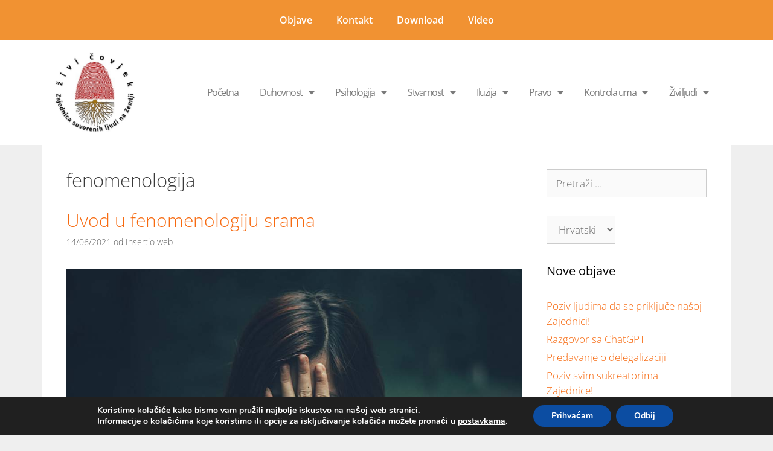

--- FILE ---
content_type: text/html; charset=UTF-8
request_url: https://zivicovjek.org/tag/fenomenologija/
body_size: 24820
content:
<!DOCTYPE html>
<html lang="hr">
<head>
	<meta charset="UTF-8">
	<title>fenomenologija &#8211; zivicovjek.org</title>
<meta name='robots' content='max-image-preview:large' />
	<style>img:is([sizes="auto" i], [sizes^="auto," i]) { contain-intrinsic-size: 3000px 1500px }</style>
	<meta name="viewport" content="width=device-width, initial-scale=1"><link href='https://fonts.gstatic.com' crossorigin rel='preconnect' />
<link href='https://fonts.googleapis.com' crossorigin rel='preconnect' />
<link rel="alternate" type="application/rss+xml" title="zivicovjek.org &raquo; Kanal" href="https://zivicovjek.org/feed/" />
<link rel="alternate" type="application/rss+xml" title="zivicovjek.org &raquo; Kanal komentara" href="https://zivicovjek.org/comments/feed/" />
<link rel="alternate" type="application/rss+xml" title="zivicovjek.org &raquo; fenomenologija Kanal oznaka" href="https://zivicovjek.org/tag/fenomenologija/feed/" />
<script>
window._wpemojiSettings = {"baseUrl":"https:\/\/s.w.org\/images\/core\/emoji\/16.0.1\/72x72\/","ext":".png","svgUrl":"https:\/\/s.w.org\/images\/core\/emoji\/16.0.1\/svg\/","svgExt":".svg","source":{"concatemoji":"https:\/\/zivicovjek.org\/wp-includes\/js\/wp-emoji-release.min.js?ver=6.8.3"}};
/*! This file is auto-generated */
!function(s,n){var o,i,e;function c(e){try{var t={supportTests:e,timestamp:(new Date).valueOf()};sessionStorage.setItem(o,JSON.stringify(t))}catch(e){}}function p(e,t,n){e.clearRect(0,0,e.canvas.width,e.canvas.height),e.fillText(t,0,0);var t=new Uint32Array(e.getImageData(0,0,e.canvas.width,e.canvas.height).data),a=(e.clearRect(0,0,e.canvas.width,e.canvas.height),e.fillText(n,0,0),new Uint32Array(e.getImageData(0,0,e.canvas.width,e.canvas.height).data));return t.every(function(e,t){return e===a[t]})}function u(e,t){e.clearRect(0,0,e.canvas.width,e.canvas.height),e.fillText(t,0,0);for(var n=e.getImageData(16,16,1,1),a=0;a<n.data.length;a++)if(0!==n.data[a])return!1;return!0}function f(e,t,n,a){switch(t){case"flag":return n(e,"\ud83c\udff3\ufe0f\u200d\u26a7\ufe0f","\ud83c\udff3\ufe0f\u200b\u26a7\ufe0f")?!1:!n(e,"\ud83c\udde8\ud83c\uddf6","\ud83c\udde8\u200b\ud83c\uddf6")&&!n(e,"\ud83c\udff4\udb40\udc67\udb40\udc62\udb40\udc65\udb40\udc6e\udb40\udc67\udb40\udc7f","\ud83c\udff4\u200b\udb40\udc67\u200b\udb40\udc62\u200b\udb40\udc65\u200b\udb40\udc6e\u200b\udb40\udc67\u200b\udb40\udc7f");case"emoji":return!a(e,"\ud83e\udedf")}return!1}function g(e,t,n,a){var r="undefined"!=typeof WorkerGlobalScope&&self instanceof WorkerGlobalScope?new OffscreenCanvas(300,150):s.createElement("canvas"),o=r.getContext("2d",{willReadFrequently:!0}),i=(o.textBaseline="top",o.font="600 32px Arial",{});return e.forEach(function(e){i[e]=t(o,e,n,a)}),i}function t(e){var t=s.createElement("script");t.src=e,t.defer=!0,s.head.appendChild(t)}"undefined"!=typeof Promise&&(o="wpEmojiSettingsSupports",i=["flag","emoji"],n.supports={everything:!0,everythingExceptFlag:!0},e=new Promise(function(e){s.addEventListener("DOMContentLoaded",e,{once:!0})}),new Promise(function(t){var n=function(){try{var e=JSON.parse(sessionStorage.getItem(o));if("object"==typeof e&&"number"==typeof e.timestamp&&(new Date).valueOf()<e.timestamp+604800&&"object"==typeof e.supportTests)return e.supportTests}catch(e){}return null}();if(!n){if("undefined"!=typeof Worker&&"undefined"!=typeof OffscreenCanvas&&"undefined"!=typeof URL&&URL.createObjectURL&&"undefined"!=typeof Blob)try{var e="postMessage("+g.toString()+"("+[JSON.stringify(i),f.toString(),p.toString(),u.toString()].join(",")+"));",a=new Blob([e],{type:"text/javascript"}),r=new Worker(URL.createObjectURL(a),{name:"wpTestEmojiSupports"});return void(r.onmessage=function(e){c(n=e.data),r.terminate(),t(n)})}catch(e){}c(n=g(i,f,p,u))}t(n)}).then(function(e){for(var t in e)n.supports[t]=e[t],n.supports.everything=n.supports.everything&&n.supports[t],"flag"!==t&&(n.supports.everythingExceptFlag=n.supports.everythingExceptFlag&&n.supports[t]);n.supports.everythingExceptFlag=n.supports.everythingExceptFlag&&!n.supports.flag,n.DOMReady=!1,n.readyCallback=function(){n.DOMReady=!0}}).then(function(){return e}).then(function(){var e;n.supports.everything||(n.readyCallback(),(e=n.source||{}).concatemoji?t(e.concatemoji):e.wpemoji&&e.twemoji&&(t(e.twemoji),t(e.wpemoji)))}))}((window,document),window._wpemojiSettings);
</script>
<link rel='stylesheet' id='generate-fonts-css' href='//fonts.googleapis.com/css?family=Open+Sans:300,300italic,regular,italic,600,600italic,700,700italic,800,800italic' media='all' />
<style id='wp-emoji-styles-inline-css'>

	img.wp-smiley, img.emoji {
		display: inline !important;
		border: none !important;
		box-shadow: none !important;
		height: 1em !important;
		width: 1em !important;
		margin: 0 0.07em !important;
		vertical-align: -0.1em !important;
		background: none !important;
		padding: 0 !important;
	}
</style>
<link rel='stylesheet' id='wp-block-library-css' href='https://zivicovjek.org/wp-includes/css/dist/block-library/style.min.css?ver=6.8.3' media='all' />
<style id='classic-theme-styles-inline-css'>
/*! This file is auto-generated */
.wp-block-button__link{color:#fff;background-color:#32373c;border-radius:9999px;box-shadow:none;text-decoration:none;padding:calc(.667em + 2px) calc(1.333em + 2px);font-size:1.125em}.wp-block-file__button{background:#32373c;color:#fff;text-decoration:none}
</style>
<style id='global-styles-inline-css'>
:root{--wp--preset--aspect-ratio--square: 1;--wp--preset--aspect-ratio--4-3: 4/3;--wp--preset--aspect-ratio--3-4: 3/4;--wp--preset--aspect-ratio--3-2: 3/2;--wp--preset--aspect-ratio--2-3: 2/3;--wp--preset--aspect-ratio--16-9: 16/9;--wp--preset--aspect-ratio--9-16: 9/16;--wp--preset--color--black: #000000;--wp--preset--color--cyan-bluish-gray: #abb8c3;--wp--preset--color--white: #ffffff;--wp--preset--color--pale-pink: #f78da7;--wp--preset--color--vivid-red: #cf2e2e;--wp--preset--color--luminous-vivid-orange: #ff6900;--wp--preset--color--luminous-vivid-amber: #fcb900;--wp--preset--color--light-green-cyan: #7bdcb5;--wp--preset--color--vivid-green-cyan: #00d084;--wp--preset--color--pale-cyan-blue: #8ed1fc;--wp--preset--color--vivid-cyan-blue: #0693e3;--wp--preset--color--vivid-purple: #9b51e0;--wp--preset--color--contrast: var(--contrast);--wp--preset--color--contrast-2: var(--contrast-2);--wp--preset--color--contrast-3: var(--contrast-3);--wp--preset--color--base: var(--base);--wp--preset--color--base-2: var(--base-2);--wp--preset--color--base-3: var(--base-3);--wp--preset--color--accent: var(--accent);--wp--preset--gradient--vivid-cyan-blue-to-vivid-purple: linear-gradient(135deg,rgba(6,147,227,1) 0%,rgb(155,81,224) 100%);--wp--preset--gradient--light-green-cyan-to-vivid-green-cyan: linear-gradient(135deg,rgb(122,220,180) 0%,rgb(0,208,130) 100%);--wp--preset--gradient--luminous-vivid-amber-to-luminous-vivid-orange: linear-gradient(135deg,rgba(252,185,0,1) 0%,rgba(255,105,0,1) 100%);--wp--preset--gradient--luminous-vivid-orange-to-vivid-red: linear-gradient(135deg,rgba(255,105,0,1) 0%,rgb(207,46,46) 100%);--wp--preset--gradient--very-light-gray-to-cyan-bluish-gray: linear-gradient(135deg,rgb(238,238,238) 0%,rgb(169,184,195) 100%);--wp--preset--gradient--cool-to-warm-spectrum: linear-gradient(135deg,rgb(74,234,220) 0%,rgb(151,120,209) 20%,rgb(207,42,186) 40%,rgb(238,44,130) 60%,rgb(251,105,98) 80%,rgb(254,248,76) 100%);--wp--preset--gradient--blush-light-purple: linear-gradient(135deg,rgb(255,206,236) 0%,rgb(152,150,240) 100%);--wp--preset--gradient--blush-bordeaux: linear-gradient(135deg,rgb(254,205,165) 0%,rgb(254,45,45) 50%,rgb(107,0,62) 100%);--wp--preset--gradient--luminous-dusk: linear-gradient(135deg,rgb(255,203,112) 0%,rgb(199,81,192) 50%,rgb(65,88,208) 100%);--wp--preset--gradient--pale-ocean: linear-gradient(135deg,rgb(255,245,203) 0%,rgb(182,227,212) 50%,rgb(51,167,181) 100%);--wp--preset--gradient--electric-grass: linear-gradient(135deg,rgb(202,248,128) 0%,rgb(113,206,126) 100%);--wp--preset--gradient--midnight: linear-gradient(135deg,rgb(2,3,129) 0%,rgb(40,116,252) 100%);--wp--preset--font-size--small: 13px;--wp--preset--font-size--medium: 20px;--wp--preset--font-size--large: 36px;--wp--preset--font-size--x-large: 42px;--wp--preset--spacing--20: 0.44rem;--wp--preset--spacing--30: 0.67rem;--wp--preset--spacing--40: 1rem;--wp--preset--spacing--50: 1.5rem;--wp--preset--spacing--60: 2.25rem;--wp--preset--spacing--70: 3.38rem;--wp--preset--spacing--80: 5.06rem;--wp--preset--shadow--natural: 6px 6px 9px rgba(0, 0, 0, 0.2);--wp--preset--shadow--deep: 12px 12px 50px rgba(0, 0, 0, 0.4);--wp--preset--shadow--sharp: 6px 6px 0px rgba(0, 0, 0, 0.2);--wp--preset--shadow--outlined: 6px 6px 0px -3px rgba(255, 255, 255, 1), 6px 6px rgba(0, 0, 0, 1);--wp--preset--shadow--crisp: 6px 6px 0px rgba(0, 0, 0, 1);}:where(.is-layout-flex){gap: 0.5em;}:where(.is-layout-grid){gap: 0.5em;}body .is-layout-flex{display: flex;}.is-layout-flex{flex-wrap: wrap;align-items: center;}.is-layout-flex > :is(*, div){margin: 0;}body .is-layout-grid{display: grid;}.is-layout-grid > :is(*, div){margin: 0;}:where(.wp-block-columns.is-layout-flex){gap: 2em;}:where(.wp-block-columns.is-layout-grid){gap: 2em;}:where(.wp-block-post-template.is-layout-flex){gap: 1.25em;}:where(.wp-block-post-template.is-layout-grid){gap: 1.25em;}.has-black-color{color: var(--wp--preset--color--black) !important;}.has-cyan-bluish-gray-color{color: var(--wp--preset--color--cyan-bluish-gray) !important;}.has-white-color{color: var(--wp--preset--color--white) !important;}.has-pale-pink-color{color: var(--wp--preset--color--pale-pink) !important;}.has-vivid-red-color{color: var(--wp--preset--color--vivid-red) !important;}.has-luminous-vivid-orange-color{color: var(--wp--preset--color--luminous-vivid-orange) !important;}.has-luminous-vivid-amber-color{color: var(--wp--preset--color--luminous-vivid-amber) !important;}.has-light-green-cyan-color{color: var(--wp--preset--color--light-green-cyan) !important;}.has-vivid-green-cyan-color{color: var(--wp--preset--color--vivid-green-cyan) !important;}.has-pale-cyan-blue-color{color: var(--wp--preset--color--pale-cyan-blue) !important;}.has-vivid-cyan-blue-color{color: var(--wp--preset--color--vivid-cyan-blue) !important;}.has-vivid-purple-color{color: var(--wp--preset--color--vivid-purple) !important;}.has-black-background-color{background-color: var(--wp--preset--color--black) !important;}.has-cyan-bluish-gray-background-color{background-color: var(--wp--preset--color--cyan-bluish-gray) !important;}.has-white-background-color{background-color: var(--wp--preset--color--white) !important;}.has-pale-pink-background-color{background-color: var(--wp--preset--color--pale-pink) !important;}.has-vivid-red-background-color{background-color: var(--wp--preset--color--vivid-red) !important;}.has-luminous-vivid-orange-background-color{background-color: var(--wp--preset--color--luminous-vivid-orange) !important;}.has-luminous-vivid-amber-background-color{background-color: var(--wp--preset--color--luminous-vivid-amber) !important;}.has-light-green-cyan-background-color{background-color: var(--wp--preset--color--light-green-cyan) !important;}.has-vivid-green-cyan-background-color{background-color: var(--wp--preset--color--vivid-green-cyan) !important;}.has-pale-cyan-blue-background-color{background-color: var(--wp--preset--color--pale-cyan-blue) !important;}.has-vivid-cyan-blue-background-color{background-color: var(--wp--preset--color--vivid-cyan-blue) !important;}.has-vivid-purple-background-color{background-color: var(--wp--preset--color--vivid-purple) !important;}.has-black-border-color{border-color: var(--wp--preset--color--black) !important;}.has-cyan-bluish-gray-border-color{border-color: var(--wp--preset--color--cyan-bluish-gray) !important;}.has-white-border-color{border-color: var(--wp--preset--color--white) !important;}.has-pale-pink-border-color{border-color: var(--wp--preset--color--pale-pink) !important;}.has-vivid-red-border-color{border-color: var(--wp--preset--color--vivid-red) !important;}.has-luminous-vivid-orange-border-color{border-color: var(--wp--preset--color--luminous-vivid-orange) !important;}.has-luminous-vivid-amber-border-color{border-color: var(--wp--preset--color--luminous-vivid-amber) !important;}.has-light-green-cyan-border-color{border-color: var(--wp--preset--color--light-green-cyan) !important;}.has-vivid-green-cyan-border-color{border-color: var(--wp--preset--color--vivid-green-cyan) !important;}.has-pale-cyan-blue-border-color{border-color: var(--wp--preset--color--pale-cyan-blue) !important;}.has-vivid-cyan-blue-border-color{border-color: var(--wp--preset--color--vivid-cyan-blue) !important;}.has-vivid-purple-border-color{border-color: var(--wp--preset--color--vivid-purple) !important;}.has-vivid-cyan-blue-to-vivid-purple-gradient-background{background: var(--wp--preset--gradient--vivid-cyan-blue-to-vivid-purple) !important;}.has-light-green-cyan-to-vivid-green-cyan-gradient-background{background: var(--wp--preset--gradient--light-green-cyan-to-vivid-green-cyan) !important;}.has-luminous-vivid-amber-to-luminous-vivid-orange-gradient-background{background: var(--wp--preset--gradient--luminous-vivid-amber-to-luminous-vivid-orange) !important;}.has-luminous-vivid-orange-to-vivid-red-gradient-background{background: var(--wp--preset--gradient--luminous-vivid-orange-to-vivid-red) !important;}.has-very-light-gray-to-cyan-bluish-gray-gradient-background{background: var(--wp--preset--gradient--very-light-gray-to-cyan-bluish-gray) !important;}.has-cool-to-warm-spectrum-gradient-background{background: var(--wp--preset--gradient--cool-to-warm-spectrum) !important;}.has-blush-light-purple-gradient-background{background: var(--wp--preset--gradient--blush-light-purple) !important;}.has-blush-bordeaux-gradient-background{background: var(--wp--preset--gradient--blush-bordeaux) !important;}.has-luminous-dusk-gradient-background{background: var(--wp--preset--gradient--luminous-dusk) !important;}.has-pale-ocean-gradient-background{background: var(--wp--preset--gradient--pale-ocean) !important;}.has-electric-grass-gradient-background{background: var(--wp--preset--gradient--electric-grass) !important;}.has-midnight-gradient-background{background: var(--wp--preset--gradient--midnight) !important;}.has-small-font-size{font-size: var(--wp--preset--font-size--small) !important;}.has-medium-font-size{font-size: var(--wp--preset--font-size--medium) !important;}.has-large-font-size{font-size: var(--wp--preset--font-size--large) !important;}.has-x-large-font-size{font-size: var(--wp--preset--font-size--x-large) !important;}
:where(.wp-block-post-template.is-layout-flex){gap: 1.25em;}:where(.wp-block-post-template.is-layout-grid){gap: 1.25em;}
:where(.wp-block-columns.is-layout-flex){gap: 2em;}:where(.wp-block-columns.is-layout-grid){gap: 2em;}
:root :where(.wp-block-pullquote){font-size: 1.5em;line-height: 1.6;}
</style>
<link rel='stylesheet' id='generate-style-css' href='https://zivicovjek.org/wp-content/themes/generatepress/assets/css/all.min.css?ver=3.6.0' media='all' />
<style id='generate-style-inline-css'>
body{background-color:#efefef;color:#3a3a3a;}a{color:#f76a10;}a:hover, a:focus, a:active{color:#3f3f3f;}body .grid-container{max-width:1140px;}.wp-block-group__inner-container{max-width:1140px;margin-left:auto;margin-right:auto;}.site-header .header-image{width:160px;}:root{--contrast:#222222;--contrast-2:#575760;--contrast-3:#b2b2be;--base:#f0f0f0;--base-2:#f7f8f9;--base-3:#ffffff;--accent:#1e73be;}:root .has-contrast-color{color:var(--contrast);}:root .has-contrast-background-color{background-color:var(--contrast);}:root .has-contrast-2-color{color:var(--contrast-2);}:root .has-contrast-2-background-color{background-color:var(--contrast-2);}:root .has-contrast-3-color{color:var(--contrast-3);}:root .has-contrast-3-background-color{background-color:var(--contrast-3);}:root .has-base-color{color:var(--base);}:root .has-base-background-color{background-color:var(--base);}:root .has-base-2-color{color:var(--base-2);}:root .has-base-2-background-color{background-color:var(--base-2);}:root .has-base-3-color{color:var(--base-3);}:root .has-base-3-background-color{background-color:var(--base-3);}:root .has-accent-color{color:var(--accent);}:root .has-accent-background-color{background-color:var(--accent);}body, button, input, select, textarea{font-family:"Open Sans", sans-serif;font-weight:300;}body{line-height:1.5;}.entry-content > [class*="wp-block-"]:not(:last-child):not(.wp-block-heading){margin-bottom:1.5em;}.main-title{font-size:45px;}.main-navigation .main-nav ul ul li a{font-size:14px;}.sidebar .widget, .footer-widgets .widget{font-size:17px;}h1{font-weight:300;font-size:31px;}h2{font-weight:300;font-size:30px;}h3{font-size:20px;}h4{font-size:inherit;}h5{font-size:inherit;}@media (max-width:768px){.main-title{font-size:30px;}h1{font-size:30px;}h2{font-size:25px;}}.top-bar{background-color:#ffffff;color:#ffffff;}.top-bar a{color:#ffffff;}.top-bar a:hover{color:#303030;}.site-header{background-color:var(--base-3);color:#3a3a3a;}.site-header a{color:#3a3a3a;}.main-title a,.main-title a:hover{color:#222222;}.site-description{color:#757575;}.main-navigation,.main-navigation ul ul{background-color:#f76a10;}.main-navigation .main-nav ul li a, .main-navigation .menu-toggle, .main-navigation .menu-bar-items{color:var(--base-3);}.main-navigation .main-nav ul li:not([class*="current-menu-"]):hover > a, .main-navigation .main-nav ul li:not([class*="current-menu-"]):focus > a, .main-navigation .main-nav ul li.sfHover:not([class*="current-menu-"]) > a, .main-navigation .menu-bar-item:hover > a, .main-navigation .menu-bar-item.sfHover > a{color:#ffffff;background-color:#534f4f;}button.menu-toggle:hover,button.menu-toggle:focus,.main-navigation .mobile-bar-items a,.main-navigation .mobile-bar-items a:hover,.main-navigation .mobile-bar-items a:focus{color:var(--base-3);}.main-navigation .main-nav ul li[class*="current-menu-"] > a{color:#ffffff;background-color:#3f3f3f;}.navigation-search input[type="search"],.navigation-search input[type="search"]:active, .navigation-search input[type="search"]:focus, .main-navigation .main-nav ul li.search-item.active > a, .main-navigation .menu-bar-items .search-item.active > a{color:#ffffff;background-color:#534f4f;}.main-navigation ul ul{background-color:#3f3f3f;}.main-navigation .main-nav ul ul li a{color:#ffffff;}.main-navigation .main-nav ul ul li:not([class*="current-menu-"]):hover > a,.main-navigation .main-nav ul ul li:not([class*="current-menu-"]):focus > a, .main-navigation .main-nav ul ul li.sfHover:not([class*="current-menu-"]) > a{color:#ffffff;background-color:#534f4f;}.main-navigation .main-nav ul ul li[class*="current-menu-"] > a{color:#ffffff;background-color:#4f4f4f;}.separate-containers .inside-article, .separate-containers .comments-area, .separate-containers .page-header, .one-container .container, .separate-containers .paging-navigation, .inside-page-header{background-color:#ffffff;}.entry-meta{color:#595959;}.entry-meta a{color:#595959;}.entry-meta a:hover{color:#1e73be;}.sidebar .widget{background-color:#ffffff;}.sidebar .widget .widget-title{color:#000000;}.footer-widgets{background-color:#ffffff;}.footer-widgets .widget-title{color:#000000;}.site-info{color:#ffffff;background-color:#f76a10;}.site-info a{color:#ffffff;}.site-info a:hover{color:#606060;}.footer-bar .widget_nav_menu .current-menu-item a{color:#606060;}input[type="text"],input[type="email"],input[type="url"],input[type="password"],input[type="search"],input[type="tel"],input[type="number"],textarea,select{color:#666666;background-color:#fafafa;border-color:#cccccc;}input[type="text"]:focus,input[type="email"]:focus,input[type="url"]:focus,input[type="password"]:focus,input[type="search"]:focus,input[type="tel"]:focus,input[type="number"]:focus,textarea:focus,select:focus{color:#666666;background-color:#ffffff;border-color:#bfbfbf;}button,html input[type="button"],input[type="reset"],input[type="submit"],a.button,a.wp-block-button__link:not(.has-background){color:#ffffff;background-color:#0b6bbf;}button:hover,html input[type="button"]:hover,input[type="reset"]:hover,input[type="submit"]:hover,a.button:hover,button:focus,html input[type="button"]:focus,input[type="reset"]:focus,input[type="submit"]:focus,a.button:focus,a.wp-block-button__link:not(.has-background):active,a.wp-block-button__link:not(.has-background):focus,a.wp-block-button__link:not(.has-background):hover{color:#ffffff;background-color:#3f3f3f;}a.generate-back-to-top{background-color:rgba( 0,0,0,0.4 );color:#ffffff;}a.generate-back-to-top:hover,a.generate-back-to-top:focus{background-color:rgba( 0,0,0,0.6 );color:#ffffff;}:root{--gp-search-modal-bg-color:var(--base-3);--gp-search-modal-text-color:var(--contrast);--gp-search-modal-overlay-bg-color:rgba(0,0,0,0.2);}@media (max-width: 768px){.main-navigation .menu-bar-item:hover > a, .main-navigation .menu-bar-item.sfHover > a{background:none;color:var(--base-3);}}.inside-top-bar{padding:10px;}.inside-header{padding:40px;}.site-main .wp-block-group__inner-container{padding:40px;}.entry-content .alignwide, body:not(.no-sidebar) .entry-content .alignfull{margin-left:-40px;width:calc(100% + 80px);max-width:calc(100% + 80px);}.rtl .menu-item-has-children .dropdown-menu-toggle{padding-left:20px;}.rtl .main-navigation .main-nav ul li.menu-item-has-children > a{padding-right:20px;}.site-info{padding:10px 25px 15px 20px;}@media (max-width:768px){.separate-containers .inside-article, .separate-containers .comments-area, .separate-containers .page-header, .separate-containers .paging-navigation, .one-container .site-content, .inside-page-header{padding:30px;}.site-main .wp-block-group__inner-container{padding:30px;}.site-info{padding-right:10px;padding-left:10px;}.entry-content .alignwide, body:not(.no-sidebar) .entry-content .alignfull{margin-left:-30px;width:calc(100% + 60px);max-width:calc(100% + 60px);}}.one-container .sidebar .widget{padding:0px;}/* End cached CSS */@media (max-width: 768px){.main-navigation .menu-toggle,.main-navigation .mobile-bar-items,.sidebar-nav-mobile:not(#sticky-placeholder){display:block;}.main-navigation ul,.gen-sidebar-nav{display:none;}[class*="nav-float-"] .site-header .inside-header > *{float:none;clear:both;}}
.dynamic-author-image-rounded{border-radius:100%;}.dynamic-featured-image, .dynamic-author-image{vertical-align:middle;}.one-container.blog .dynamic-content-template:not(:last-child), .one-container.archive .dynamic-content-template:not(:last-child){padding-bottom:0px;}.dynamic-entry-excerpt > p:last-child{margin-bottom:0px;}
</style>
<link rel='stylesheet' id='generate-font-icons-css' href='https://zivicovjek.org/wp-content/themes/generatepress/assets/css/components/font-icons.min.css?ver=3.6.0' media='all' />
<link rel='stylesheet' id='font-awesome-css' href='https://zivicovjek.org/wp-content/plugins/elementor/assets/lib/font-awesome/css/font-awesome.min.css?ver=4.7.0' media='all' />
<link rel='stylesheet' id='elementor-frontend-css' href='https://zivicovjek.org/wp-content/plugins/elementor/assets/css/frontend.min.css?ver=3.31.5' media='all' />
<link rel='stylesheet' id='widget-nav-menu-css' href='https://zivicovjek.org/wp-content/plugins/elementor-pro/assets/css/widget-nav-menu.min.css?ver=3.31.3' media='all' />
<link rel='stylesheet' id='widget-image-css' href='https://zivicovjek.org/wp-content/plugins/elementor/assets/css/widget-image.min.css?ver=3.31.5' media='all' />
<link rel='stylesheet' id='elementor-icons-css' href='https://zivicovjek.org/wp-content/plugins/elementor/assets/lib/eicons/css/elementor-icons.min.css?ver=5.43.0' media='all' />
<link rel='stylesheet' id='elementor-post-3571-css' href='https://zivicovjek.org/wp-content/uploads/elementor/css/post-3571.css?ver=1757771634' media='all' />
<link rel='stylesheet' id='font-awesome-5-all-css' href='https://zivicovjek.org/wp-content/plugins/elementor/assets/lib/font-awesome/css/all.min.css?ver=3.31.5' media='all' />
<link rel='stylesheet' id='font-awesome-4-shim-css' href='https://zivicovjek.org/wp-content/plugins/elementor/assets/lib/font-awesome/css/v4-shims.min.css?ver=3.31.5' media='all' />
<link rel='stylesheet' id='elementor-post-3585-css' href='https://zivicovjek.org/wp-content/uploads/elementor/css/post-3585.css?ver=1757771634' media='all' />
<link rel='stylesheet' id='generate-blog-images-css' href='https://zivicovjek.org/wp-content/plugins/gp-premium/blog/functions/css/featured-images.min.css?ver=2.5.5' media='all' />
<link rel='stylesheet' id='moove_gdpr_frontend-css' href='https://zivicovjek.org/wp-content/plugins/gdpr-cookie-compliance/dist/styles/gdpr-main.css?ver=5.0.9' media='all' />
<style id='moove_gdpr_frontend-inline-css'>
#moove_gdpr_cookie_modal,#moove_gdpr_cookie_info_bar,.gdpr_cookie_settings_shortcode_content{font-family:&#039;Nunito&#039;,sans-serif}#moove_gdpr_save_popup_settings_button{background-color:#373737;color:#fff}#moove_gdpr_save_popup_settings_button:hover{background-color:#000}#moove_gdpr_cookie_info_bar .moove-gdpr-info-bar-container .moove-gdpr-info-bar-content a.mgbutton,#moove_gdpr_cookie_info_bar .moove-gdpr-info-bar-container .moove-gdpr-info-bar-content button.mgbutton{background-color:#0c4da2}#moove_gdpr_cookie_modal .moove-gdpr-modal-content .moove-gdpr-modal-footer-content .moove-gdpr-button-holder a.mgbutton,#moove_gdpr_cookie_modal .moove-gdpr-modal-content .moove-gdpr-modal-footer-content .moove-gdpr-button-holder button.mgbutton,.gdpr_cookie_settings_shortcode_content .gdpr-shr-button.button-green{background-color:#0c4da2;border-color:#0c4da2}#moove_gdpr_cookie_modal .moove-gdpr-modal-content .moove-gdpr-modal-footer-content .moove-gdpr-button-holder a.mgbutton:hover,#moove_gdpr_cookie_modal .moove-gdpr-modal-content .moove-gdpr-modal-footer-content .moove-gdpr-button-holder button.mgbutton:hover,.gdpr_cookie_settings_shortcode_content .gdpr-shr-button.button-green:hover{background-color:#fff;color:#0c4da2}#moove_gdpr_cookie_modal .moove-gdpr-modal-content .moove-gdpr-modal-close i,#moove_gdpr_cookie_modal .moove-gdpr-modal-content .moove-gdpr-modal-close span.gdpr-icon{background-color:#0c4da2;border:1px solid #0c4da2}#moove_gdpr_cookie_info_bar span.moove-gdpr-infobar-allow-all.focus-g,#moove_gdpr_cookie_info_bar span.moove-gdpr-infobar-allow-all:focus,#moove_gdpr_cookie_info_bar button.moove-gdpr-infobar-allow-all.focus-g,#moove_gdpr_cookie_info_bar button.moove-gdpr-infobar-allow-all:focus,#moove_gdpr_cookie_info_bar span.moove-gdpr-infobar-reject-btn.focus-g,#moove_gdpr_cookie_info_bar span.moove-gdpr-infobar-reject-btn:focus,#moove_gdpr_cookie_info_bar button.moove-gdpr-infobar-reject-btn.focus-g,#moove_gdpr_cookie_info_bar button.moove-gdpr-infobar-reject-btn:focus,#moove_gdpr_cookie_info_bar span.change-settings-button.focus-g,#moove_gdpr_cookie_info_bar span.change-settings-button:focus,#moove_gdpr_cookie_info_bar button.change-settings-button.focus-g,#moove_gdpr_cookie_info_bar button.change-settings-button:focus{-webkit-box-shadow:0 0 1px 3px #0c4da2;-moz-box-shadow:0 0 1px 3px #0c4da2;box-shadow:0 0 1px 3px #0c4da2}#moove_gdpr_cookie_modal .moove-gdpr-modal-content .moove-gdpr-modal-close i:hover,#moove_gdpr_cookie_modal .moove-gdpr-modal-content .moove-gdpr-modal-close span.gdpr-icon:hover,#moove_gdpr_cookie_info_bar span[data-href]>u.change-settings-button{color:#0c4da2}#moove_gdpr_cookie_modal .moove-gdpr-modal-content .moove-gdpr-modal-left-content #moove-gdpr-menu li.menu-item-selected a span.gdpr-icon,#moove_gdpr_cookie_modal .moove-gdpr-modal-content .moove-gdpr-modal-left-content #moove-gdpr-menu li.menu-item-selected button span.gdpr-icon{color:inherit}#moove_gdpr_cookie_modal .moove-gdpr-modal-content .moove-gdpr-modal-left-content #moove-gdpr-menu li a span.gdpr-icon,#moove_gdpr_cookie_modal .moove-gdpr-modal-content .moove-gdpr-modal-left-content #moove-gdpr-menu li button span.gdpr-icon{color:inherit}#moove_gdpr_cookie_modal .gdpr-acc-link{line-height:0;font-size:0;color:transparent;position:absolute}#moove_gdpr_cookie_modal .moove-gdpr-modal-content .moove-gdpr-modal-close:hover i,#moove_gdpr_cookie_modal .moove-gdpr-modal-content .moove-gdpr-modal-left-content #moove-gdpr-menu li a,#moove_gdpr_cookie_modal .moove-gdpr-modal-content .moove-gdpr-modal-left-content #moove-gdpr-menu li button,#moove_gdpr_cookie_modal .moove-gdpr-modal-content .moove-gdpr-modal-left-content #moove-gdpr-menu li button i,#moove_gdpr_cookie_modal .moove-gdpr-modal-content .moove-gdpr-modal-left-content #moove-gdpr-menu li a i,#moove_gdpr_cookie_modal .moove-gdpr-modal-content .moove-gdpr-tab-main .moove-gdpr-tab-main-content a:hover,#moove_gdpr_cookie_info_bar.moove-gdpr-dark-scheme .moove-gdpr-info-bar-container .moove-gdpr-info-bar-content a.mgbutton:hover,#moove_gdpr_cookie_info_bar.moove-gdpr-dark-scheme .moove-gdpr-info-bar-container .moove-gdpr-info-bar-content button.mgbutton:hover,#moove_gdpr_cookie_info_bar.moove-gdpr-dark-scheme .moove-gdpr-info-bar-container .moove-gdpr-info-bar-content a:hover,#moove_gdpr_cookie_info_bar.moove-gdpr-dark-scheme .moove-gdpr-info-bar-container .moove-gdpr-info-bar-content button:hover,#moove_gdpr_cookie_info_bar.moove-gdpr-dark-scheme .moove-gdpr-info-bar-container .moove-gdpr-info-bar-content span.change-settings-button:hover,#moove_gdpr_cookie_info_bar.moove-gdpr-dark-scheme .moove-gdpr-info-bar-container .moove-gdpr-info-bar-content button.change-settings-button:hover,#moove_gdpr_cookie_info_bar.moove-gdpr-dark-scheme .moove-gdpr-info-bar-container .moove-gdpr-info-bar-content u.change-settings-button:hover,#moove_gdpr_cookie_info_bar span[data-href]>u.change-settings-button,#moove_gdpr_cookie_info_bar.moove-gdpr-dark-scheme .moove-gdpr-info-bar-container .moove-gdpr-info-bar-content a.mgbutton.focus-g,#moove_gdpr_cookie_info_bar.moove-gdpr-dark-scheme .moove-gdpr-info-bar-container .moove-gdpr-info-bar-content button.mgbutton.focus-g,#moove_gdpr_cookie_info_bar.moove-gdpr-dark-scheme .moove-gdpr-info-bar-container .moove-gdpr-info-bar-content a.focus-g,#moove_gdpr_cookie_info_bar.moove-gdpr-dark-scheme .moove-gdpr-info-bar-container .moove-gdpr-info-bar-content button.focus-g,#moove_gdpr_cookie_info_bar.moove-gdpr-dark-scheme .moove-gdpr-info-bar-container .moove-gdpr-info-bar-content a.mgbutton:focus,#moove_gdpr_cookie_info_bar.moove-gdpr-dark-scheme .moove-gdpr-info-bar-container .moove-gdpr-info-bar-content button.mgbutton:focus,#moove_gdpr_cookie_info_bar.moove-gdpr-dark-scheme .moove-gdpr-info-bar-container .moove-gdpr-info-bar-content a:focus,#moove_gdpr_cookie_info_bar.moove-gdpr-dark-scheme .moove-gdpr-info-bar-container .moove-gdpr-info-bar-content button:focus,#moove_gdpr_cookie_info_bar.moove-gdpr-dark-scheme .moove-gdpr-info-bar-container .moove-gdpr-info-bar-content span.change-settings-button.focus-g,span.change-settings-button:focus,button.change-settings-button.focus-g,button.change-settings-button:focus,#moove_gdpr_cookie_info_bar.moove-gdpr-dark-scheme .moove-gdpr-info-bar-container .moove-gdpr-info-bar-content u.change-settings-button.focus-g,#moove_gdpr_cookie_info_bar.moove-gdpr-dark-scheme .moove-gdpr-info-bar-container .moove-gdpr-info-bar-content u.change-settings-button:focus{color:#0c4da2}#moove_gdpr_cookie_modal .moove-gdpr-branding.focus-g span,#moove_gdpr_cookie_modal .moove-gdpr-modal-content .moove-gdpr-tab-main a.focus-g,#moove_gdpr_cookie_modal .moove-gdpr-modal-content .moove-gdpr-tab-main .gdpr-cd-details-toggle.focus-g{color:#0c4da2}#moove_gdpr_cookie_modal.gdpr_lightbox-hide{display:none}
</style>
<link rel='stylesheet' id='elementor-gf-local-opensans-css' href='https://zivicovjek.org/wp-content/uploads/elementor/google-fonts/css/opensans.css?ver=1753179004' media='all' />
<link rel='stylesheet' id='elementor-icons-shared-0-css' href='https://zivicovjek.org/wp-content/plugins/elementor/assets/lib/font-awesome/css/fontawesome.min.css?ver=5.15.3' media='all' />
<link rel='stylesheet' id='elementor-icons-fa-solid-css' href='https://zivicovjek.org/wp-content/plugins/elementor/assets/lib/font-awesome/css/solid.min.css?ver=5.15.3' media='all' />
<script src="https://zivicovjek.org/wp-includes/js/jquery/jquery.min.js?ver=3.7.1" id="jquery-core-js"></script>
<script src="https://zivicovjek.org/wp-includes/js/jquery/jquery-migrate.min.js?ver=3.4.1" id="jquery-migrate-js"></script>
<script src="https://zivicovjek.org/wp-content/plugins/elementor/assets/lib/font-awesome/js/v4-shims.min.js?ver=3.31.5" id="font-awesome-4-shim-js"></script>
<link rel="https://api.w.org/" href="https://zivicovjek.org/wp-json/" /><link rel="alternate" title="JSON" type="application/json" href="https://zivicovjek.org/wp-json/wp/v2/tags/960" /><link rel="EditURI" type="application/rsd+xml" title="RSD" href="https://zivicovjek.org/xmlrpc.php?rsd" />
<meta name="generator" content="WordPress 6.8.3" />
<!-- Analytics by WP Statistics - https://wp-statistics.com -->
<meta name="generator" content="Elementor 3.31.5; settings: css_print_method-external, google_font-enabled, font_display-auto">
			<style>
				.e-con.e-parent:nth-of-type(n+4):not(.e-lazyloaded):not(.e-no-lazyload),
				.e-con.e-parent:nth-of-type(n+4):not(.e-lazyloaded):not(.e-no-lazyload) * {
					background-image: none !important;
				}
				@media screen and (max-height: 1024px) {
					.e-con.e-parent:nth-of-type(n+3):not(.e-lazyloaded):not(.e-no-lazyload),
					.e-con.e-parent:nth-of-type(n+3):not(.e-lazyloaded):not(.e-no-lazyload) * {
						background-image: none !important;
					}
				}
				@media screen and (max-height: 640px) {
					.e-con.e-parent:nth-of-type(n+2):not(.e-lazyloaded):not(.e-no-lazyload),
					.e-con.e-parent:nth-of-type(n+2):not(.e-lazyloaded):not(.e-no-lazyload) * {
						background-image: none !important;
					}
				}
			</style>
			<link rel="icon" href="https://zivicovjek.org/wp-content/uploads/2020/09/logo-zajednica-novi-1-150x150.jpg" sizes="32x32" />
<link rel="icon" href="https://zivicovjek.org/wp-content/uploads/2020/09/logo-zajednica-novi-1.jpg" sizes="192x192" />
<link rel="apple-touch-icon" href="https://zivicovjek.org/wp-content/uploads/2020/09/logo-zajednica-novi-1.jpg" />
<meta name="msapplication-TileImage" content="https://zivicovjek.org/wp-content/uploads/2020/09/logo-zajednica-novi-1.jpg" />
</head>

<body class="archive tag tag-fenomenologija tag-960 wp-custom-logo wp-embed-responsive wp-theme-generatepress post-image-below-header post-image-aligned-center sticky-menu-fade right-sidebar nav-below-header one-container fluid-header active-footer-widgets-3 nav-aligned-left header-aligned-left dropdown-hover elementor-default elementor-kit-3571" itemtype="https://schema.org/Blog" itemscope>
	<a class="screen-reader-text skip-link" href="#content" title="Preskoči na sadržaj">Preskoči na sadržaj</a>		<header data-elementor-type="header" data-elementor-id="3585" class="elementor elementor-3585 elementor-location-header" data-elementor-post-type="elementor_library">
					<section class="elementor-section elementor-top-section elementor-element elementor-element-94d1974 elementor-section-boxed elementor-section-height-default elementor-section-height-default" data-id="94d1974" data-element_type="section" data-settings="{&quot;background_background&quot;:&quot;classic&quot;}">
						<div class="elementor-container elementor-column-gap-default">
					<div class="elementor-column elementor-col-100 elementor-top-column elementor-element elementor-element-c79f13d" data-id="c79f13d" data-element_type="column">
			<div class="elementor-widget-wrap elementor-element-populated">
						<div class="elementor-element elementor-element-bf3325d elementor-nav-menu__align-center elementor-nav-menu--dropdown-none elementor-widget elementor-widget-nav-menu" data-id="bf3325d" data-element_type="widget" data-settings="{&quot;layout&quot;:&quot;horizontal&quot;,&quot;submenu_icon&quot;:{&quot;value&quot;:&quot;&lt;i class=\&quot;fas fa-caret-down\&quot;&gt;&lt;\/i&gt;&quot;,&quot;library&quot;:&quot;fa-solid&quot;}}" data-widget_type="nav-menu.default">
				<div class="elementor-widget-container">
								<nav aria-label="Menu" class="elementor-nav-menu--main elementor-nav-menu__container elementor-nav-menu--layout-horizontal e--pointer-underline e--animation-fade">
				<ul id="menu-1-bf3325d" class="elementor-nav-menu"><li class="menu-item menu-item-type-post_type menu-item-object-page menu-item-3723"><a href="https://zivicovjek.org/objave/" class="elementor-item">Objave</a></li>
<li class="menu-item menu-item-type-post_type menu-item-object-page menu-item-1268"><a href="https://zivicovjek.org/kontakt/" class="elementor-item">Kontakt</a></li>
<li class="menu-item menu-item-type-post_type menu-item-object-page menu-item-1269"><a href="https://zivicovjek.org/download/" class="elementor-item">Download</a></li>
<li class="menu-item menu-item-type-post_type menu-item-object-page menu-item-2035"><a href="https://zivicovjek.org/video/" class="elementor-item">Video</a></li>
</ul>			</nav>
						<nav class="elementor-nav-menu--dropdown elementor-nav-menu__container" aria-hidden="true">
				<ul id="menu-2-bf3325d" class="elementor-nav-menu"><li class="menu-item menu-item-type-post_type menu-item-object-page menu-item-3723"><a href="https://zivicovjek.org/objave/" class="elementor-item" tabindex="-1">Objave</a></li>
<li class="menu-item menu-item-type-post_type menu-item-object-page menu-item-1268"><a href="https://zivicovjek.org/kontakt/" class="elementor-item" tabindex="-1">Kontakt</a></li>
<li class="menu-item menu-item-type-post_type menu-item-object-page menu-item-1269"><a href="https://zivicovjek.org/download/" class="elementor-item" tabindex="-1">Download</a></li>
<li class="menu-item menu-item-type-post_type menu-item-object-page menu-item-2035"><a href="https://zivicovjek.org/video/" class="elementor-item" tabindex="-1">Video</a></li>
</ul>			</nav>
						</div>
				</div>
					</div>
		</div>
					</div>
		</section>
				<section class="elementor-section elementor-top-section elementor-element elementor-element-3e755d5 elementor-section-boxed elementor-section-height-default elementor-section-height-default" data-id="3e755d5" data-element_type="section" data-settings="{&quot;background_background&quot;:&quot;classic&quot;}">
						<div class="elementor-container elementor-column-gap-default">
					<div class="elementor-column elementor-col-100 elementor-top-column elementor-element elementor-element-560fc42" data-id="560fc42" data-element_type="column">
			<div class="elementor-widget-wrap elementor-element-populated">
						<section class="elementor-section elementor-inner-section elementor-element elementor-element-bd1857a elementor-section-full_width elementor-section-height-default elementor-section-height-default" data-id="bd1857a" data-element_type="section">
						<div class="elementor-container elementor-column-gap-default">
					<div class="elementor-column elementor-col-50 elementor-inner-column elementor-element elementor-element-c6ae985" data-id="c6ae985" data-element_type="column">
			<div class="elementor-widget-wrap elementor-element-populated">
						<div class="elementor-element elementor-element-a700751 elementor-widget elementor-widget-image" data-id="a700751" data-element_type="widget" data-widget_type="image.default">
				<div class="elementor-widget-container">
																<a href="https://zivicovjek.org/">
							<img fetchpriority="high" width="300" height="300" src="https://zivicovjek.org/wp-content/uploads/2020/09/logo-zajednica-novi.jpg" class="attachment-medium size-medium wp-image-5513" alt="" srcset="https://zivicovjek.org/wp-content/uploads/2020/09/logo-zajednica-novi.jpg 300w, https://zivicovjek.org/wp-content/uploads/2020/09/logo-zajednica-novi-150x150.jpg 150w" sizes="(max-width: 300px) 100vw, 300px" />								</a>
															</div>
				</div>
					</div>
		</div>
				<div class="elementor-column elementor-col-50 elementor-inner-column elementor-element elementor-element-dd43a34" data-id="dd43a34" data-element_type="column">
			<div class="elementor-widget-wrap elementor-element-populated">
						<div class="elementor-element elementor-element-3cbd984 elementor-nav-menu__align-end elementor-nav-menu--stretch elementor-nav-menu--dropdown-tablet elementor-nav-menu__text-align-aside elementor-nav-menu--toggle elementor-nav-menu--burger elementor-widget elementor-widget-nav-menu" data-id="3cbd984" data-element_type="widget" data-settings="{&quot;full_width&quot;:&quot;stretch&quot;,&quot;layout&quot;:&quot;horizontal&quot;,&quot;submenu_icon&quot;:{&quot;value&quot;:&quot;&lt;i class=\&quot;fas fa-caret-down\&quot;&gt;&lt;\/i&gt;&quot;,&quot;library&quot;:&quot;fa-solid&quot;},&quot;toggle&quot;:&quot;burger&quot;}" data-widget_type="nav-menu.default">
				<div class="elementor-widget-container">
								<nav aria-label="Menu" class="elementor-nav-menu--main elementor-nav-menu__container elementor-nav-menu--layout-horizontal e--pointer-underline e--animation-fade">
				<ul id="menu-1-3cbd984" class="elementor-nav-menu"><li class="menu-item menu-item-type-custom menu-item-object-custom menu-item-home menu-item-3632"><a href="https://zivicovjek.org/" class="elementor-item">Početna</a></li>
<li class="menu-item menu-item-type-post_type menu-item-object-page menu-item-has-children menu-item-1096"><a href="https://zivicovjek.org/duhovnost/" class="elementor-item">Duhovnost</a>
<ul class="sub-menu elementor-nav-menu--dropdown">
	<li class="menu-item menu-item-type-post_type menu-item-object-page menu-item-1142"><a href="https://zivicovjek.org/istina/" class="elementor-sub-item">Istina</a></li>
	<li class="menu-item menu-item-type-post_type menu-item-object-page menu-item-1141"><a href="https://zivicovjek.org/pravda/" class="elementor-sub-item">Pravda</a></li>
	<li class="menu-item menu-item-type-post_type menu-item-object-page menu-item-1140"><a href="https://zivicovjek.org/autoritet/" class="elementor-sub-item">Autoritet</a></li>
	<li class="menu-item menu-item-type-post_type menu-item-object-page menu-item-1139"><a href="https://zivicovjek.org/suverenitet/" class="elementor-sub-item">Suverenitet</a></li>
	<li class="menu-item menu-item-type-post_type menu-item-object-page menu-item-1138"><a href="https://zivicovjek.org/ljubav/" class="elementor-sub-item">Ljubav</a></li>
	<li class="menu-item menu-item-type-post_type menu-item-object-page menu-item-1137"><a href="https://zivicovjek.org/mudrost/" class="elementor-sub-item">Mudrost</a></li>
</ul>
</li>
<li class="menu-item menu-item-type-post_type menu-item-object-page menu-item-has-children menu-item-1097"><a href="https://zivicovjek.org/psihologija/" class="elementor-item">Psihologija</a>
<ul class="sub-menu elementor-nav-menu--dropdown">
	<li class="menu-item menu-item-type-post_type menu-item-object-page menu-item-1326"><a href="https://zivicovjek.org/um/" class="elementor-sub-item">Um</a></li>
	<li class="menu-item menu-item-type-post_type menu-item-object-page menu-item-1327"><a href="https://zivicovjek.org/ego/" class="elementor-sub-item">Ego</a></li>
	<li class="menu-item menu-item-type-post_type menu-item-object-page menu-item-1325"><a href="https://zivicovjek.org/emocija/" class="elementor-sub-item">Emocija</a></li>
	<li class="menu-item menu-item-type-post_type menu-item-object-page menu-item-1328"><a href="https://zivicovjek.org/identitet/" class="elementor-sub-item">Identitet</a></li>
	<li class="menu-item menu-item-type-post_type menu-item-object-page menu-item-1324"><a href="https://zivicovjek.org/vjerovanje/" class="elementor-sub-item">Vjerovanje</a></li>
	<li class="menu-item menu-item-type-post_type menu-item-object-page menu-item-1323"><a href="https://zivicovjek.org/osoba/" class="elementor-sub-item">Osoba</a></li>
	<li class="menu-item menu-item-type-post_type menu-item-object-page menu-item-1322"><a href="https://zivicovjek.org/osobnost/" class="elementor-sub-item">Osobnost</a></li>
	<li class="menu-item menu-item-type-post_type menu-item-object-page menu-item-1321"><a href="https://zivicovjek.org/sigurnost/" class="elementor-sub-item">Sigurnost</a></li>
	<li class="menu-item menu-item-type-post_type menu-item-object-page menu-item-1320"><a href="https://zivicovjek.org/egzistencija/" class="elementor-sub-item">Preživljavanje</a></li>
	<li class="menu-item menu-item-type-post_type menu-item-object-page menu-item-1319"><a href="https://zivicovjek.org/strah/" class="elementor-sub-item">Strah</a></li>
</ul>
</li>
<li class="menu-item menu-item-type-post_type menu-item-object-page menu-item-has-children menu-item-1098"><a href="https://zivicovjek.org/stvarnost/" class="elementor-item">Stvarnost</a>
<ul class="sub-menu elementor-nav-menu--dropdown">
	<li class="menu-item menu-item-type-post_type menu-item-object-page menu-item-1387"><a href="https://zivicovjek.org/covjek/" class="elementor-sub-item">Čovjek</a></li>
	<li class="menu-item menu-item-type-post_type menu-item-object-page menu-item-1386"><a href="https://zivicovjek.org/zemlja/" class="elementor-sub-item">Zemlja</a></li>
	<li class="menu-item menu-item-type-post_type menu-item-object-page menu-item-1385"><a href="https://zivicovjek.org/zivot/" class="elementor-sub-item">Život</a></li>
	<li class="menu-item menu-item-type-post_type menu-item-object-page menu-item-1384"><a href="https://zivicovjek.org/misao/" class="elementor-sub-item">Misao</a></li>
	<li class="menu-item menu-item-type-post_type menu-item-object-page menu-item-1383"><a href="https://zivicovjek.org/moc/" class="elementor-sub-item">Moć</a></li>
	<li class="menu-item menu-item-type-post_type menu-item-object-page menu-item-1382"><a href="https://zivicovjek.org/odgovornost/" class="elementor-sub-item">Odgovornost</a></li>
	<li class="menu-item menu-item-type-post_type menu-item-object-page menu-item-1381"><a href="https://zivicovjek.org/svijest/" class="elementor-sub-item">Svijest</a></li>
	<li class="menu-item menu-item-type-post_type menu-item-object-page menu-item-1733"><a href="https://zivicovjek.org/sloboda/" class="elementor-sub-item">Sloboda</a></li>
	<li class="menu-item menu-item-type-post_type menu-item-object-page menu-item-1752"><a href="https://zivicovjek.org/znanje/" class="elementor-sub-item">Znanje</a></li>
</ul>
</li>
<li class="menu-item menu-item-type-post_type menu-item-object-page menu-item-has-children menu-item-1099"><a href="https://zivicovjek.org/iluzija/" class="elementor-item">Iluzija</a>
<ul class="sub-menu elementor-nav-menu--dropdown">
	<li class="menu-item menu-item-type-post_type menu-item-object-page menu-item-1427"><a href="https://zivicovjek.org/drzava/" class="elementor-sub-item">Država</a></li>
	<li class="menu-item menu-item-type-post_type menu-item-object-page menu-item-1426"><a href="https://zivicovjek.org/vladavina-prava-2/" class="elementor-sub-item">Vladavina prava</a></li>
	<li class="menu-item menu-item-type-post_type menu-item-object-page menu-item-1625"><a href="https://zivicovjek.org/fizicka-osoba/" class="elementor-sub-item">Fizička osoba</a></li>
	<li class="menu-item menu-item-type-post_type menu-item-object-page menu-item-1624"><a href="https://zivicovjek.org/osobno-ime-i-prezime/" class="elementor-sub-item">Osobno ime i prezime</a></li>
	<li class="menu-item menu-item-type-post_type menu-item-object-page menu-item-1422"><a href="https://zivicovjek.org/pravna-osoba/" class="elementor-sub-item">Pravna osoba</a></li>
	<li class="menu-item menu-item-type-post_type menu-item-object-page menu-item-1424"><a href="https://zivicovjek.org/demokracija/" class="elementor-sub-item">Demokracija</a></li>
	<li class="menu-item menu-item-type-post_type menu-item-object-page menu-item-1423"><a href="https://zivicovjek.org/novac/" class="elementor-sub-item">Novac</a></li>
	<li class="menu-item menu-item-type-post_type menu-item-object-page menu-item-1421"><a href="https://zivicovjek.org/dualizam/" class="elementor-sub-item">Dualizam</a></li>
	<li class="menu-item menu-item-type-post_type menu-item-object-page menu-item-1751"><a href="https://zivicovjek.org/bog/" class="elementor-sub-item">Bog</a></li>
	<li class="menu-item menu-item-type-post_type menu-item-object-page menu-item-1420"><a href="https://zivicovjek.org/smrt/" class="elementor-sub-item">Smrt</a></li>
</ul>
</li>
<li class="menu-item menu-item-type-post_type menu-item-object-page menu-item-has-children menu-item-1100"><a href="https://zivicovjek.org/pravo/" class="elementor-item">Pravo</a>
<ul class="sub-menu elementor-nav-menu--dropdown">
	<li class="menu-item menu-item-type-post_type menu-item-object-page menu-item-1206"><a href="https://zivicovjek.org/prava/" class="elementor-sub-item">Prava</a></li>
	<li class="menu-item menu-item-type-post_type menu-item-object-page menu-item-2745"><a href="https://zivicovjek.org/pravni-poredak/" class="elementor-sub-item">Pravni poredak</a></li>
	<li class="menu-item menu-item-type-post_type menu-item-object-page menu-item-1207"><a href="https://zivicovjek.org/pravna-osobnost/" class="elementor-sub-item">Pravna osobnost</a></li>
	<li class="menu-item menu-item-type-post_type menu-item-object-page menu-item-1669"><a href="https://zivicovjek.org/pravna-fikcija/" class="elementor-sub-item">Pravna fikcija</a></li>
	<li class="menu-item menu-item-type-post_type menu-item-object-page menu-item-1626"><a href="https://zivicovjek.org/gradanin/" class="elementor-sub-item">Građanin</a></li>
	<li class="menu-item menu-item-type-post_type menu-item-object-page menu-item-1205"><a href="https://zivicovjek.org/registracija/" class="elementor-sub-item">Registracija</a></li>
	<li class="menu-item menu-item-type-post_type menu-item-object-page menu-item-1204"><a href="https://zivicovjek.org/trust/" class="elementor-sub-item">Trust</a></li>
	<li class="menu-item menu-item-type-post_type menu-item-object-page menu-item-1203"><a href="https://zivicovjek.org/legalizacija/" class="elementor-sub-item">Legalizacija</a></li>
	<li class="menu-item menu-item-type-post_type menu-item-object-page menu-item-1202"><a href="https://zivicovjek.org/vlasnistvo/" class="elementor-sub-item">Vlasništvo</a></li>
	<li class="menu-item menu-item-type-post_type menu-item-object-page menu-item-1201"><a href="https://zivicovjek.org/zakoni/" class="elementor-sub-item">Zakoni</a></li>
	<li class="menu-item menu-item-type-post_type menu-item-object-page menu-item-1200"><a href="https://zivicovjek.org/trgovina/" class="elementor-sub-item">Trgovina</a></li>
	<li class="menu-item menu-item-type-post_type menu-item-object-page menu-item-1199"><a href="https://zivicovjek.org/ugovor/" class="elementor-sub-item">Ugovor</a></li>
	<li class="menu-item menu-item-type-post_type menu-item-object-page menu-item-1591"><a href="https://zivicovjek.org/pravo/sudovi/" class="elementor-sub-item">Sudovi</a></li>
</ul>
</li>
<li class="menu-item menu-item-type-post_type menu-item-object-page menu-item-has-children menu-item-1147"><a href="https://zivicovjek.org/kontrola-uma/" class="elementor-item">Kontrola uma</a>
<ul class="sub-menu elementor-nav-menu--dropdown">
	<li class="menu-item menu-item-type-post_type menu-item-object-page menu-item-1566"><a href="https://zivicovjek.org/religija-2/" class="elementor-sub-item">Religija</a></li>
	<li class="menu-item menu-item-type-post_type menu-item-object-page menu-item-1670"><a href="https://zivicovjek.org/prehrana/" class="elementor-sub-item">Prehrana</a></li>
	<li class="menu-item menu-item-type-post_type menu-item-object-page menu-item-1252"><a href="https://zivicovjek.org/edukacija/" class="elementor-sub-item">Edukacija</a></li>
	<li class="menu-item menu-item-type-post_type menu-item-object-page menu-item-1250"><a href="https://zivicovjek.org/medicina/" class="elementor-sub-item">Medicina</a></li>
	<li class="menu-item menu-item-type-post_type menu-item-object-page menu-item-1249"><a href="https://zivicovjek.org/povijest/" class="elementor-sub-item">Povjest</a></li>
	<li class="menu-item menu-item-type-post_type menu-item-object-page menu-item-1248"><a href="https://zivicovjek.org/znanost/" class="elementor-sub-item">Znanost</a></li>
	<li class="menu-item menu-item-type-post_type menu-item-object-page menu-item-1247"><a href="https://zivicovjek.org/mediji/" class="elementor-sub-item">Mediji</a></li>
	<li class="menu-item menu-item-type-post_type menu-item-object-page menu-item-1246"><a href="https://zivicovjek.org/magija/" class="elementor-sub-item">Magija</a></li>
</ul>
</li>
<li class="menu-item menu-item-type-post_type menu-item-object-page menu-item-has-children menu-item-1921"><a href="https://zivicovjek.org/ozajednicizivihljudi/" class="elementor-item">Živi ljudi</a>
<ul class="sub-menu elementor-nav-menu--dropdown">
	<li class="menu-item menu-item-type-post_type menu-item-object-page menu-item-5993"><a href="https://zivicovjek.org/anna-von-reitz/" class="elementor-sub-item">Anna Von Reitz</a></li>
	<li class="menu-item menu-item-type-post_type menu-item-object-page menu-item-1945"><a href="https://zivicovjek.org/razloziosnivanja/" class="elementor-sub-item">Razlozi osnivanja</a></li>
	<li class="menu-item menu-item-type-post_type menu-item-object-page menu-item-1946"><a href="https://zivicovjek.org/tkosuziviljudi/" class="elementor-sub-item">Tko su živi ljudi</a></li>
	<li class="menu-item menu-item-type-post_type menu-item-object-page menu-item-1943"><a href="https://zivicovjek.org/indikator/" class="elementor-sub-item">Karakter čovjeka u zajednici</a></li>
	<li class="menu-item menu-item-type-post_type menu-item-object-page menu-item-1944"><a href="https://zivicovjek.org/odgovornost-sukreatora/" class="elementor-sub-item">Odgovornost sukreatora</a></li>
	<li class="menu-item menu-item-type-post_type menu-item-object-page menu-item-1941"><a href="https://zivicovjek.org/kakopostatizivicovjek/" class="elementor-sub-item">Biti sukreator</a></li>
	<li class="menu-item menu-item-type-post_type menu-item-object-page menu-item-2522"><a href="https://zivicovjek.org/sukreator-zajednice/" class="elementor-sub-item">Sukreator zajednice</a></li>
	<li class="menu-item menu-item-type-post_type menu-item-object-page menu-item-1942"><a href="https://zivicovjek.org/objavasuvereniteta/" class="elementor-sub-item">Objava</a></li>
	<li class="menu-item menu-item-type-post_type menu-item-object-page menu-item-has-children menu-item-1968"><a href="https://zivicovjek.org/dokumenti/" class="elementor-sub-item">Dokumenti</a>
	<ul class="sub-menu elementor-nav-menu--dropdown">
		<li class="menu-item menu-item-type-post_type menu-item-object-page menu-item-2291"><a href="https://zivicovjek.org/objava-slobode-i-severeniteta-zivog-covjeka/" class="elementor-sub-item">Objava slobode i suvereniteta</a></li>
		<li class="menu-item menu-item-type-post_type menu-item-object-page menu-item-2289"><a href="https://zivicovjek.org/dostavnice/" class="elementor-sub-item">Dostavnice</a></li>
		<li class="menu-item menu-item-type-post_type menu-item-object-page menu-item-2292"><a href="https://zivicovjek.org/svjesni-izraz-volje/" class="elementor-sub-item">Svjesni izraz volje</a></li>
		<li class="menu-item menu-item-type-post_type menu-item-object-page menu-item-2411"><a href="https://zivicovjek.org/iskaznica/" class="elementor-sub-item">Iskaznica zajednice živih ljudi</a></li>
		<li class="menu-item menu-item-type-post_type menu-item-object-page menu-item-2519"><a href="https://zivicovjek.org/zive-tablice/" class="elementor-sub-item">“Žive tablice”</a></li>
	</ul>
</li>
</ul>
</li>
</ul>			</nav>
					<div class="elementor-menu-toggle" role="button" tabindex="0" aria-label="Menu Toggle" aria-expanded="false">
			<i aria-hidden="true" role="presentation" class="elementor-menu-toggle__icon--open eicon-menu-bar"></i><i aria-hidden="true" role="presentation" class="elementor-menu-toggle__icon--close eicon-close"></i>		</div>
					<nav class="elementor-nav-menu--dropdown elementor-nav-menu__container" aria-hidden="true">
				<ul id="menu-2-3cbd984" class="elementor-nav-menu"><li class="menu-item menu-item-type-custom menu-item-object-custom menu-item-home menu-item-3632"><a href="https://zivicovjek.org/" class="elementor-item" tabindex="-1">Početna</a></li>
<li class="menu-item menu-item-type-post_type menu-item-object-page menu-item-has-children menu-item-1096"><a href="https://zivicovjek.org/duhovnost/" class="elementor-item" tabindex="-1">Duhovnost</a>
<ul class="sub-menu elementor-nav-menu--dropdown">
	<li class="menu-item menu-item-type-post_type menu-item-object-page menu-item-1142"><a href="https://zivicovjek.org/istina/" class="elementor-sub-item" tabindex="-1">Istina</a></li>
	<li class="menu-item menu-item-type-post_type menu-item-object-page menu-item-1141"><a href="https://zivicovjek.org/pravda/" class="elementor-sub-item" tabindex="-1">Pravda</a></li>
	<li class="menu-item menu-item-type-post_type menu-item-object-page menu-item-1140"><a href="https://zivicovjek.org/autoritet/" class="elementor-sub-item" tabindex="-1">Autoritet</a></li>
	<li class="menu-item menu-item-type-post_type menu-item-object-page menu-item-1139"><a href="https://zivicovjek.org/suverenitet/" class="elementor-sub-item" tabindex="-1">Suverenitet</a></li>
	<li class="menu-item menu-item-type-post_type menu-item-object-page menu-item-1138"><a href="https://zivicovjek.org/ljubav/" class="elementor-sub-item" tabindex="-1">Ljubav</a></li>
	<li class="menu-item menu-item-type-post_type menu-item-object-page menu-item-1137"><a href="https://zivicovjek.org/mudrost/" class="elementor-sub-item" tabindex="-1">Mudrost</a></li>
</ul>
</li>
<li class="menu-item menu-item-type-post_type menu-item-object-page menu-item-has-children menu-item-1097"><a href="https://zivicovjek.org/psihologija/" class="elementor-item" tabindex="-1">Psihologija</a>
<ul class="sub-menu elementor-nav-menu--dropdown">
	<li class="menu-item menu-item-type-post_type menu-item-object-page menu-item-1326"><a href="https://zivicovjek.org/um/" class="elementor-sub-item" tabindex="-1">Um</a></li>
	<li class="menu-item menu-item-type-post_type menu-item-object-page menu-item-1327"><a href="https://zivicovjek.org/ego/" class="elementor-sub-item" tabindex="-1">Ego</a></li>
	<li class="menu-item menu-item-type-post_type menu-item-object-page menu-item-1325"><a href="https://zivicovjek.org/emocija/" class="elementor-sub-item" tabindex="-1">Emocija</a></li>
	<li class="menu-item menu-item-type-post_type menu-item-object-page menu-item-1328"><a href="https://zivicovjek.org/identitet/" class="elementor-sub-item" tabindex="-1">Identitet</a></li>
	<li class="menu-item menu-item-type-post_type menu-item-object-page menu-item-1324"><a href="https://zivicovjek.org/vjerovanje/" class="elementor-sub-item" tabindex="-1">Vjerovanje</a></li>
	<li class="menu-item menu-item-type-post_type menu-item-object-page menu-item-1323"><a href="https://zivicovjek.org/osoba/" class="elementor-sub-item" tabindex="-1">Osoba</a></li>
	<li class="menu-item menu-item-type-post_type menu-item-object-page menu-item-1322"><a href="https://zivicovjek.org/osobnost/" class="elementor-sub-item" tabindex="-1">Osobnost</a></li>
	<li class="menu-item menu-item-type-post_type menu-item-object-page menu-item-1321"><a href="https://zivicovjek.org/sigurnost/" class="elementor-sub-item" tabindex="-1">Sigurnost</a></li>
	<li class="menu-item menu-item-type-post_type menu-item-object-page menu-item-1320"><a href="https://zivicovjek.org/egzistencija/" class="elementor-sub-item" tabindex="-1">Preživljavanje</a></li>
	<li class="menu-item menu-item-type-post_type menu-item-object-page menu-item-1319"><a href="https://zivicovjek.org/strah/" class="elementor-sub-item" tabindex="-1">Strah</a></li>
</ul>
</li>
<li class="menu-item menu-item-type-post_type menu-item-object-page menu-item-has-children menu-item-1098"><a href="https://zivicovjek.org/stvarnost/" class="elementor-item" tabindex="-1">Stvarnost</a>
<ul class="sub-menu elementor-nav-menu--dropdown">
	<li class="menu-item menu-item-type-post_type menu-item-object-page menu-item-1387"><a href="https://zivicovjek.org/covjek/" class="elementor-sub-item" tabindex="-1">Čovjek</a></li>
	<li class="menu-item menu-item-type-post_type menu-item-object-page menu-item-1386"><a href="https://zivicovjek.org/zemlja/" class="elementor-sub-item" tabindex="-1">Zemlja</a></li>
	<li class="menu-item menu-item-type-post_type menu-item-object-page menu-item-1385"><a href="https://zivicovjek.org/zivot/" class="elementor-sub-item" tabindex="-1">Život</a></li>
	<li class="menu-item menu-item-type-post_type menu-item-object-page menu-item-1384"><a href="https://zivicovjek.org/misao/" class="elementor-sub-item" tabindex="-1">Misao</a></li>
	<li class="menu-item menu-item-type-post_type menu-item-object-page menu-item-1383"><a href="https://zivicovjek.org/moc/" class="elementor-sub-item" tabindex="-1">Moć</a></li>
	<li class="menu-item menu-item-type-post_type menu-item-object-page menu-item-1382"><a href="https://zivicovjek.org/odgovornost/" class="elementor-sub-item" tabindex="-1">Odgovornost</a></li>
	<li class="menu-item menu-item-type-post_type menu-item-object-page menu-item-1381"><a href="https://zivicovjek.org/svijest/" class="elementor-sub-item" tabindex="-1">Svijest</a></li>
	<li class="menu-item menu-item-type-post_type menu-item-object-page menu-item-1733"><a href="https://zivicovjek.org/sloboda/" class="elementor-sub-item" tabindex="-1">Sloboda</a></li>
	<li class="menu-item menu-item-type-post_type menu-item-object-page menu-item-1752"><a href="https://zivicovjek.org/znanje/" class="elementor-sub-item" tabindex="-1">Znanje</a></li>
</ul>
</li>
<li class="menu-item menu-item-type-post_type menu-item-object-page menu-item-has-children menu-item-1099"><a href="https://zivicovjek.org/iluzija/" class="elementor-item" tabindex="-1">Iluzija</a>
<ul class="sub-menu elementor-nav-menu--dropdown">
	<li class="menu-item menu-item-type-post_type menu-item-object-page menu-item-1427"><a href="https://zivicovjek.org/drzava/" class="elementor-sub-item" tabindex="-1">Država</a></li>
	<li class="menu-item menu-item-type-post_type menu-item-object-page menu-item-1426"><a href="https://zivicovjek.org/vladavina-prava-2/" class="elementor-sub-item" tabindex="-1">Vladavina prava</a></li>
	<li class="menu-item menu-item-type-post_type menu-item-object-page menu-item-1625"><a href="https://zivicovjek.org/fizicka-osoba/" class="elementor-sub-item" tabindex="-1">Fizička osoba</a></li>
	<li class="menu-item menu-item-type-post_type menu-item-object-page menu-item-1624"><a href="https://zivicovjek.org/osobno-ime-i-prezime/" class="elementor-sub-item" tabindex="-1">Osobno ime i prezime</a></li>
	<li class="menu-item menu-item-type-post_type menu-item-object-page menu-item-1422"><a href="https://zivicovjek.org/pravna-osoba/" class="elementor-sub-item" tabindex="-1">Pravna osoba</a></li>
	<li class="menu-item menu-item-type-post_type menu-item-object-page menu-item-1424"><a href="https://zivicovjek.org/demokracija/" class="elementor-sub-item" tabindex="-1">Demokracija</a></li>
	<li class="menu-item menu-item-type-post_type menu-item-object-page menu-item-1423"><a href="https://zivicovjek.org/novac/" class="elementor-sub-item" tabindex="-1">Novac</a></li>
	<li class="menu-item menu-item-type-post_type menu-item-object-page menu-item-1421"><a href="https://zivicovjek.org/dualizam/" class="elementor-sub-item" tabindex="-1">Dualizam</a></li>
	<li class="menu-item menu-item-type-post_type menu-item-object-page menu-item-1751"><a href="https://zivicovjek.org/bog/" class="elementor-sub-item" tabindex="-1">Bog</a></li>
	<li class="menu-item menu-item-type-post_type menu-item-object-page menu-item-1420"><a href="https://zivicovjek.org/smrt/" class="elementor-sub-item" tabindex="-1">Smrt</a></li>
</ul>
</li>
<li class="menu-item menu-item-type-post_type menu-item-object-page menu-item-has-children menu-item-1100"><a href="https://zivicovjek.org/pravo/" class="elementor-item" tabindex="-1">Pravo</a>
<ul class="sub-menu elementor-nav-menu--dropdown">
	<li class="menu-item menu-item-type-post_type menu-item-object-page menu-item-1206"><a href="https://zivicovjek.org/prava/" class="elementor-sub-item" tabindex="-1">Prava</a></li>
	<li class="menu-item menu-item-type-post_type menu-item-object-page menu-item-2745"><a href="https://zivicovjek.org/pravni-poredak/" class="elementor-sub-item" tabindex="-1">Pravni poredak</a></li>
	<li class="menu-item menu-item-type-post_type menu-item-object-page menu-item-1207"><a href="https://zivicovjek.org/pravna-osobnost/" class="elementor-sub-item" tabindex="-1">Pravna osobnost</a></li>
	<li class="menu-item menu-item-type-post_type menu-item-object-page menu-item-1669"><a href="https://zivicovjek.org/pravna-fikcija/" class="elementor-sub-item" tabindex="-1">Pravna fikcija</a></li>
	<li class="menu-item menu-item-type-post_type menu-item-object-page menu-item-1626"><a href="https://zivicovjek.org/gradanin/" class="elementor-sub-item" tabindex="-1">Građanin</a></li>
	<li class="menu-item menu-item-type-post_type menu-item-object-page menu-item-1205"><a href="https://zivicovjek.org/registracija/" class="elementor-sub-item" tabindex="-1">Registracija</a></li>
	<li class="menu-item menu-item-type-post_type menu-item-object-page menu-item-1204"><a href="https://zivicovjek.org/trust/" class="elementor-sub-item" tabindex="-1">Trust</a></li>
	<li class="menu-item menu-item-type-post_type menu-item-object-page menu-item-1203"><a href="https://zivicovjek.org/legalizacija/" class="elementor-sub-item" tabindex="-1">Legalizacija</a></li>
	<li class="menu-item menu-item-type-post_type menu-item-object-page menu-item-1202"><a href="https://zivicovjek.org/vlasnistvo/" class="elementor-sub-item" tabindex="-1">Vlasništvo</a></li>
	<li class="menu-item menu-item-type-post_type menu-item-object-page menu-item-1201"><a href="https://zivicovjek.org/zakoni/" class="elementor-sub-item" tabindex="-1">Zakoni</a></li>
	<li class="menu-item menu-item-type-post_type menu-item-object-page menu-item-1200"><a href="https://zivicovjek.org/trgovina/" class="elementor-sub-item" tabindex="-1">Trgovina</a></li>
	<li class="menu-item menu-item-type-post_type menu-item-object-page menu-item-1199"><a href="https://zivicovjek.org/ugovor/" class="elementor-sub-item" tabindex="-1">Ugovor</a></li>
	<li class="menu-item menu-item-type-post_type menu-item-object-page menu-item-1591"><a href="https://zivicovjek.org/pravo/sudovi/" class="elementor-sub-item" tabindex="-1">Sudovi</a></li>
</ul>
</li>
<li class="menu-item menu-item-type-post_type menu-item-object-page menu-item-has-children menu-item-1147"><a href="https://zivicovjek.org/kontrola-uma/" class="elementor-item" tabindex="-1">Kontrola uma</a>
<ul class="sub-menu elementor-nav-menu--dropdown">
	<li class="menu-item menu-item-type-post_type menu-item-object-page menu-item-1566"><a href="https://zivicovjek.org/religija-2/" class="elementor-sub-item" tabindex="-1">Religija</a></li>
	<li class="menu-item menu-item-type-post_type menu-item-object-page menu-item-1670"><a href="https://zivicovjek.org/prehrana/" class="elementor-sub-item" tabindex="-1">Prehrana</a></li>
	<li class="menu-item menu-item-type-post_type menu-item-object-page menu-item-1252"><a href="https://zivicovjek.org/edukacija/" class="elementor-sub-item" tabindex="-1">Edukacija</a></li>
	<li class="menu-item menu-item-type-post_type menu-item-object-page menu-item-1250"><a href="https://zivicovjek.org/medicina/" class="elementor-sub-item" tabindex="-1">Medicina</a></li>
	<li class="menu-item menu-item-type-post_type menu-item-object-page menu-item-1249"><a href="https://zivicovjek.org/povijest/" class="elementor-sub-item" tabindex="-1">Povjest</a></li>
	<li class="menu-item menu-item-type-post_type menu-item-object-page menu-item-1248"><a href="https://zivicovjek.org/znanost/" class="elementor-sub-item" tabindex="-1">Znanost</a></li>
	<li class="menu-item menu-item-type-post_type menu-item-object-page menu-item-1247"><a href="https://zivicovjek.org/mediji/" class="elementor-sub-item" tabindex="-1">Mediji</a></li>
	<li class="menu-item menu-item-type-post_type menu-item-object-page menu-item-1246"><a href="https://zivicovjek.org/magija/" class="elementor-sub-item" tabindex="-1">Magija</a></li>
</ul>
</li>
<li class="menu-item menu-item-type-post_type menu-item-object-page menu-item-has-children menu-item-1921"><a href="https://zivicovjek.org/ozajednicizivihljudi/" class="elementor-item" tabindex="-1">Živi ljudi</a>
<ul class="sub-menu elementor-nav-menu--dropdown">
	<li class="menu-item menu-item-type-post_type menu-item-object-page menu-item-5993"><a href="https://zivicovjek.org/anna-von-reitz/" class="elementor-sub-item" tabindex="-1">Anna Von Reitz</a></li>
	<li class="menu-item menu-item-type-post_type menu-item-object-page menu-item-1945"><a href="https://zivicovjek.org/razloziosnivanja/" class="elementor-sub-item" tabindex="-1">Razlozi osnivanja</a></li>
	<li class="menu-item menu-item-type-post_type menu-item-object-page menu-item-1946"><a href="https://zivicovjek.org/tkosuziviljudi/" class="elementor-sub-item" tabindex="-1">Tko su živi ljudi</a></li>
	<li class="menu-item menu-item-type-post_type menu-item-object-page menu-item-1943"><a href="https://zivicovjek.org/indikator/" class="elementor-sub-item" tabindex="-1">Karakter čovjeka u zajednici</a></li>
	<li class="menu-item menu-item-type-post_type menu-item-object-page menu-item-1944"><a href="https://zivicovjek.org/odgovornost-sukreatora/" class="elementor-sub-item" tabindex="-1">Odgovornost sukreatora</a></li>
	<li class="menu-item menu-item-type-post_type menu-item-object-page menu-item-1941"><a href="https://zivicovjek.org/kakopostatizivicovjek/" class="elementor-sub-item" tabindex="-1">Biti sukreator</a></li>
	<li class="menu-item menu-item-type-post_type menu-item-object-page menu-item-2522"><a href="https://zivicovjek.org/sukreator-zajednice/" class="elementor-sub-item" tabindex="-1">Sukreator zajednice</a></li>
	<li class="menu-item menu-item-type-post_type menu-item-object-page menu-item-1942"><a href="https://zivicovjek.org/objavasuvereniteta/" class="elementor-sub-item" tabindex="-1">Objava</a></li>
	<li class="menu-item menu-item-type-post_type menu-item-object-page menu-item-has-children menu-item-1968"><a href="https://zivicovjek.org/dokumenti/" class="elementor-sub-item" tabindex="-1">Dokumenti</a>
	<ul class="sub-menu elementor-nav-menu--dropdown">
		<li class="menu-item menu-item-type-post_type menu-item-object-page menu-item-2291"><a href="https://zivicovjek.org/objava-slobode-i-severeniteta-zivog-covjeka/" class="elementor-sub-item" tabindex="-1">Objava slobode i suvereniteta</a></li>
		<li class="menu-item menu-item-type-post_type menu-item-object-page menu-item-2289"><a href="https://zivicovjek.org/dostavnice/" class="elementor-sub-item" tabindex="-1">Dostavnice</a></li>
		<li class="menu-item menu-item-type-post_type menu-item-object-page menu-item-2292"><a href="https://zivicovjek.org/svjesni-izraz-volje/" class="elementor-sub-item" tabindex="-1">Svjesni izraz volje</a></li>
		<li class="menu-item menu-item-type-post_type menu-item-object-page menu-item-2411"><a href="https://zivicovjek.org/iskaznica/" class="elementor-sub-item" tabindex="-1">Iskaznica zajednice živih ljudi</a></li>
		<li class="menu-item menu-item-type-post_type menu-item-object-page menu-item-2519"><a href="https://zivicovjek.org/zive-tablice/" class="elementor-sub-item" tabindex="-1">“Žive tablice”</a></li>
	</ul>
</li>
</ul>
</li>
</ul>			</nav>
						</div>
				</div>
					</div>
		</div>
					</div>
		</section>
					</div>
		</div>
					</div>
		</section>
				</header>
		
	<div class="site grid-container container hfeed grid-parent" id="page">
				<div class="site-content" id="content">
			
	<div class="content-area grid-parent mobile-grid-100 grid-75 tablet-grid-75" id="primary">
		<main class="site-main" id="main">
					<header class="page-header" aria-label="Page">
			
			<h1 class="page-title">
				fenomenologija			</h1>

					</header>
		<article id="post-4349" class="post-4349 post type-post status-publish format-standard has-post-thumbnail hentry category-psihologija tag-fenomenologija tag-psihologija tag-sram" itemtype="https://schema.org/CreativeWork" itemscope>
	<div class="inside-article">
					<header class="entry-header">
				<h2 class="entry-title" itemprop="headline"><a href="https://zivicovjek.org/uvod-u-fenomenologiju-srama/" rel="bookmark">Uvod u fenomenologiju srama</a></h2>		<div class="entry-meta">
			<span class="posted-on"><time class="entry-date published" datetime="2021-06-14T11:25:33+01:00" itemprop="datePublished">14/06/2021</time></span> <span class="byline">od <span class="author vcard" itemprop="author" itemtype="https://schema.org/Person" itemscope><a class="url fn n" href="https://zivicovjek.org/author/insertio50/" title="Pogledaj sve objave od Insertio web" rel="author" itemprop="url"><span class="author-name" itemprop="name">Insertio web</span></a></span></span> 		</div>
					</header>
			<div class="post-image">
						
						<a href="https://zivicovjek.org/uvod-u-fenomenologiju-srama/">
							<img width="1024" height="682" src="https://zivicovjek.org/wp-content/uploads/2021/06/shame.jpeg" class="attachment-full size-full wp-post-image" alt="" itemprop="image" decoding="async" srcset="https://zivicovjek.org/wp-content/uploads/2021/06/shame.jpeg 1024w, https://zivicovjek.org/wp-content/uploads/2021/06/shame-300x200.jpeg 300w, https://zivicovjek.org/wp-content/uploads/2021/06/shame-768x512.jpeg 768w" sizes="(max-width: 1024px) 100vw, 1024px" />
						</a>
					</div>
			<div class="entry-content" itemprop="text">
				<p><em>“Kad se jednom naučimo sramiti, to nas prati cijeli život.”</em> Meluzzi</p>
<p>Osjećaj srama i krivice su naša ulaznica u društveni sistem, tj. pokazatelj da smo dovoljno zreli da bi postati sastavni dio kolektiva. Dijete se ne rađa sa sramom, već se ono uči sramiti, oponašajući one starije. Tko je ismislio ideju srama, Tko propovjeda ideologiju srama i krivice? Nije li priča iz rajskog vrta utopljena u ta dva osjećaja? Nismo li svi mi po definiciji rođeni sa bremenom tog nepojmljivog i neobjaünjivog prvobitnog grijeha, zbog kojeg osjećamo krivicu i sramimo se cijeli život? Sistem odgoja i edukacije je glavni čimbenik koji je zaslužan da se u djetetu razvije umjeren osjećaj krivnje i srama.</p>
<p>Sram se na poseban način pojačava u jednom od glavnih stadija razvoja ljudskog bića: pubertetu. Rast u tom periodu je često nemiran i neharmoničan. On prisiljava adolescenta da doslovno obitava u osjećaju neprimjerenosti u odnosu na druge, konstantno se uspoređujući sa vršnjacima. Osjećaj podređenosti i negativna slika o sebi, koja se kao posljedica toga razvija, posebno se vezuje uz tjelesni izgled.</p>
<p>Popis “upaljača” našeg srama je dugačak i krajnje individualan. Kako izgleda moj popis, moja zbirka trenutaka srama i stida? Svako od nas je dužan napraviti ovaj popis i odvrtiti film ispred svojih unutrašnjih očiju, ako iz nikojeg drugog razloga, onda iz ljubavi prema samome sebi. U tim momentima srama je ostala zakočena ogromna količina naše životne energije. Tko se nije sramio tokom puberteta? Tko nije mrzio samog sebe tj. svoje tijelo, jer nije sličio nekom idolu generacije? Da li je negativan odnos prema vlastitom tijelu u zrelim godinama rezultat neprobavljenih trauma iz puberteta? Što se u nama dogodilo kad nas je netko tada javno posramio? Jesmo li sve prihvatili  kao šalu, povukli se postiđeni i pali u depresiju ili smo smrtni ozbiljni spremali osvetu mrzeći osobu koja nas je osramotila?</p>
<p><em>„Pazi na sestru, da nebi osramotila familiju!“</em></p>
<p>Kad smo posramljeni, mi automatski osjećamo da ne zaslužujemo potpunost života. Jak osjećaj srama nerijetko vodi i do samoubistva. Osoba jednostavno ne može podnijeti one tihe ali ubojite poglede posramljivanja. Društvo, kao egregor na daljinsko upravljanje je vrlo nemilosrdan i netolerantan na sve koji se ne pridržavaju njegovih normi ponašanja i moralnih pravila. Dok smo u stanju srama, on nam uvjerava da nismo dostojni onoga što uživaju oni društveno priznati i ugledni. Sram nas je pretvorio u građane drugog reda. Oduzeo nam je pravo na društvenu podršku našeg dostojanstva, pogazio je naš ugled i našu čast. Gubljenje ugleda ne mora automatski značiti i gubljenje dostojanstva, koje je naš intimni osjećaj naspram nas samih.</p>
<p>Sram se poput klina zabija u područje između naše svijesti i našeg tijela. To je područje gdje prebivaju naša čula. Jedan od njih, onaj šesti, je um ili interpretacijski sistem. Bez njega invazija i implantacija srama u naše biće nije moguća. Bez petokolonaša se napad straha odbija o rubove naše tvrđave tijelo-svijesti.</p>
<p>Možemo li sada sram sagledati u jednom drugom svjetlu. Postalo je jasno kao dan, da je sram magijsko-psihološka  tehnika manipulacije i programiranja ljudskog bića. Učeći se sramiti mi ne postajemo fini, moralni i civilizirani građani. To je laž koja nam je podmetnuta da se navučemo, a poslije je kasno. Nepoželjna nuspojava srama je pretvaranje jednog dijela naše životne energije u onu nemilosrdnu i vrlo nasilnu. Sram od nas postepeno pravi agresivna čudovišta, koja onda čekaju pogodan trenutak svoje realizacije. Kad god primjetimo da smo neuravnoteženi, agresivni ili čak nasilni, zastanimo na trenutak i zapitajmo se tko nas je nedavno uvrijedio, posramio, nasrnuo na naše dostojanstvo i ugled.</p>
<p>Cijeli sistem našeg moralnog društva drži u šahu sve pojedince putem prijetnje javnog sramoćenja. I najveće karijere se survavaju u bezdan brzinom svjetlosti, kao posljedica medijskog napada na moralnu nepodobnost pojednica. Nema ništa surovije od javnog linča u kojem je osoba razapeta na stub moralnog srama. Jedna društveno neprihvatljiva seksualna afera i godine rada nestaju u pepelu. Sram je vrlo staro i vrlo moćno oruđe manipulacije programiranja ljudi.</p>
<ol>
<li>Posrami ga uzevši mu njegovo dostojanstvo, pogazi njegov ugled i čast.</li>
<li>Oblikuj ga po želji.</li>
</ol>
<p>Socijalna sredina ne podnosi odstupanja izvan određenog, prethodno dogovornog okvira. Društvo tako štiti svoju homogenost. Pojedinac se štiti ili skrivanjem, bijegom u samoću ili autizmom. Samo vrhunski čarobnjaci mogu se kontrolirano sramiti i onda u trenutku sve promjeniti.</p>
			</div>

					<footer class="entry-meta" aria-label="Entry meta">
			<span class="cat-links"><span class="screen-reader-text">Kategorije </span><a href="https://zivicovjek.org/category/psihologija/" rel="category tag">psihologija</a></span> <span class="tags-links"><span class="screen-reader-text">Oznake </span><a href="https://zivicovjek.org/tag/fenomenologija/" rel="tag">fenomenologija</a>, <a href="https://zivicovjek.org/tag/psihologija/" rel="tag">psihologija</a>, <a href="https://zivicovjek.org/tag/sram/" rel="tag">sram</a></span> <span class="comments-link"><a href="https://zivicovjek.org/uvod-u-fenomenologiju-srama/#comments">10 komentara</a></span> 		</footer>
			</div>
</article>
<article id="post-4014" class="post-4014 post type-post status-publish format-standard has-post-thumbnail hentry category-drustvena category-psihologija category-zivi-covjek tag-fenomenologija tag-percepcija tag-svijest tag-um tag-zivi-covjek" itemtype="https://schema.org/CreativeWork" itemscope>
	<div class="inside-article">
					<header class="entry-header">
				<h2 class="entry-title" itemprop="headline"><a href="https://zivicovjek.org/fenomen-zivog-covjeka/" rel="bookmark">Fenomen živog čovjeka</a></h2>		<div class="entry-meta">
			<span class="posted-on"><time class="entry-date published" datetime="2021-01-07T12:57:20+01:00" itemprop="datePublished">07/01/2021</time></span> <span class="byline">od <span class="author vcard" itemprop="author" itemtype="https://schema.org/Person" itemscope><a class="url fn n" href="https://zivicovjek.org/author/insertio50/" title="Pogledaj sve objave od Insertio web" rel="author" itemprop="url"><span class="author-name" itemprop="name">Insertio web</span></a></span></span> 		</div>
					</header>
			<div class="post-image">
						
						<a href="https://zivicovjek.org/fenomen-zivog-covjeka/">
							<img width="900" height="693" src="https://zivicovjek.org/wp-content/uploads/2021/01/nesto.jpg" class="attachment-full size-full wp-post-image" alt="" itemprop="image" decoding="async" srcset="https://zivicovjek.org/wp-content/uploads/2021/01/nesto.jpg 900w, https://zivicovjek.org/wp-content/uploads/2021/01/nesto-300x231.jpg 300w, https://zivicovjek.org/wp-content/uploads/2021/01/nesto-768x591.jpg 768w" sizes="(max-width: 900px) 100vw, 900px" />
						</a>
					</div>
			<div class="entry-content" itemprop="text">
				<p>U zadnjem prilogu sam pokušao pojasniti fenomenološku metodu redukcije iz perspektive šamanizma, ili bolje rečeno sa pozicije čarobnjaške tradicije drevnih tolteka. Sada ću predstaviti kako je redukciju shvatila jedna Husserlova učenica. Trebali bi biti ponosni da je upravo jedna žena sa ovih balkanskih krajeva osjetila aktualnost i potentnost Husserlove misli i usudila se pratiti svoj poriv da fenomenologiju nauči direktno od njenog oca. Ja sam joj neizmjerno zahvalan, što me je kao studenta potakla za dublje proučavanje fenomenologije i njene kreativne aplikacije na nivou prostorskog planiranja.</p>
<p>Kakve veze ima pak fenomenologija sa tematikom „živog čovjeka“? Deidentifikacija čovjeka od pojma i forme osobe na pravnom nivou je nedvojbeno važan čin. Za samo shvaćanje problematike osobe kao pravnog lica je potrebna inteligencija koja prevazilazi sam nivo intelekta. Poznato mi je iz vlastitog iskustava, da izuzetno inteligentne osobe iz akademskih krugova, nikako nisu mogle ili nisu htjele shvatiti o čemu se tu zapravo radi. Vjerovatno je za to potrebno posjedovanje i uključivanje jedne druge vrste, možda one danas popularne, emocionalne inteligencije. Bilo kako bilo, svjedočio sam situacijama kad su ti doktori nauka doslovno bili iziritirani tom temom, iz samog razloga jer im je bila neshvatljiva.</p>
<p>Upravo nam praksa fenomenološke redukcije dopušta da proces de-osobljavanja proširimo na jedno drugo polje, ljepše i nadasve zanimljivije od onog pravno-birokratskog. Dosljedno i pritom mislim radikalno izvođenje fenomenološke redukcije (FR), ima kao posljedicu ljuštenje jednog po jednog sloja socijalizacije, koji je prekrio nas kao svjesno biće i onemogućava nam direktno promatranje okoline. Jedan od prvih slojeva koji se pritom oljušte je pitanje Boga, božanskog i religije uopće. Pokazalo se kao trans-subjektivna činjenica, da je pitanje božanskog potpuno irelevantno za fenomenološko istraživanje. Niti nas kamo vodi, niti nam pomaže u trezvenom procesu reduciranja stvarnosti do same njene biti tj. objektivne istine.</p>
<p>Fenomenologija se temelji na „fenomenu svijesti“. To je jedina filozofija koja svijest uzima ozbiljno. Samo iz tog razloga je ona istinski temelj spoznaje i tako nauke uopće. Husserl je vrlo brzo prokljuvio zastranjenje moderne nauke i predvidio njenu buduću krizu, shvativši da ona mentalno-duhovni sud predpostavlja svjesnom iskustvu. Tako naučno istraživanje prvo postavlja tezu i gradi pojmovnu strukturu, nebi li kasnije rezultate istraživanja, uklopiti u tu shemu. Ista je stvar sa čovjekom i društvom kao kolektivom. Društvo ne priznaje čovjeka kao individualnu svijest, već samo osobu kao njegov surogat, napravljen po „licu i naličju“ društvenih normi. Ako se želi uklopiti u kolektiv, čovjek se mora milom ili silom prilagoditi strukturi kolektiva i time se odreći tj. odustati od svoje čovječnosti. Ako se složimo da je bit čovjeka promatranje, onda je njegova suština individualna svijest. Odricanjem od svoje svijesti, čovjek prihvaća izdanak kolektivnog uma kao zamjenu za nju i postaje osoba tj. punopravni član društva. Upravo iz tog razloga se sve „punokrvne“ osobe nervozno reagiraju na  pominjanje pojmova svijest i fenomenologija,  jer oba ugrožavanju njeno postojanje.</p>
<p>Svaki živi čovjek mora proći kroz proces fenomenološke redukciju u procesu odrastanja i sazrijevanja. Bez energetske činjenice koja jasno pokazuje skidanja ljušture osobnosti, živo dijete ne može postati živi čovjek. To je poput neke vrste energetske lične karte. Upravo taj proces nam jasno opisuje naša divna Husserlova učenica. Svojom radikalnom redukcijom, fenomenolog se odriče pripadnosti „društvenoj stvarnosti“. Žrtva koju mora za tu slobodu platiti je brisanje svoje „osobne povijesti“, koja je dokaz njegovoj pripadnosti kolektivu kao misaono-energetskom egregoru. Nagrada koju time dobija je oslobađanje  njegove svijesti od uvjetovanosti prostorom i vremenom. Zapravo cijela struktura logike za njega prestaje postojati. Ono što na kraju ostaje je puki promatrač koji opisuje-oslikava promatrano.</p>
<p>Zamka u koju praktičar redukcije (FR-e) može upasti je da pobuca „žito i kukolje“. Konkretno se tu radi o opasnosti, da tokom brisanja sebe kao osobe tj. člana društva, počne brisati sebe kao psiho-fizičku jedinku i počne se gubiti u pseudo-transcendentalnom iliti fantomskim svijetom duhovno-mentalnog. Sudbina  zastranjenja u „duhovno“ je zadesila mnoge praktičare FR-a, pogotovo ako im je uz to udarila i slava u glavu. Samovažnost, duhovnost i društveni ugled su smrtni neprijatelji svakog istinskog istraživača svijesti tj. fenomenaliste (praktičara fenomenologije). Ta negativna spirala je progutala mnoge nadobudne filozofe i danas guta mnoge nadobudne žive-ljude. Strah od gubljenja uma je za neke veći od samog straha od smrti. To je kao da gubimo vezu sa našim Bogom. Zato je toliko važno oljuštiti prvu ljušturu prije negoli se upustimo u dublje nivoe FR-e. Dokle god mentalno masturbiramo na temu „božansko“, nismo zreli za dalje čiščenje i shodno tome sazrijevanje iz pubertetlije u trezvenog živog čovjeka. Fenomenologija ostavlja za sobom oba filozofska diskurza, i onaj idealistički i onaj materijalistički, jedino zbog njihove neeficijentnosti i ne-intencionalnosti. Radikalni intencionalizam je moguć samo onstran njihove prividne dualnosti.</p>
<p>Ukoliko preživi i riješi sve muke i zagonetke dekonstrukcije svoje osobnosti, njegova svijest će polako utonuti u polje čiste i direktne percepcije energije svemira, za čije poimanje mu nije više potreban ni interpretacijski sistem ni njegov ljudski oblik, kao izvor njegove, sada bivše osobnosti. Preostaje mu samo uživati u prizoru kako mu izrastaju krila percepcije, tj. rađanje sposobnosti da sama energetizirana svijest postaje avenija za putovanje ovim magičnim svemirom.</p>
<p>&nbsp;</p>
			</div>

					<footer class="entry-meta" aria-label="Entry meta">
			<span class="cat-links"><span class="screen-reader-text">Kategorije </span><a href="https://zivicovjek.org/category/drustvena/" rel="category tag">društvena</a>, <a href="https://zivicovjek.org/category/psihologija/" rel="category tag">psihologija</a>, <a href="https://zivicovjek.org/category/zivi-covjek/" rel="category tag">živi čovjek</a></span> <span class="tags-links"><span class="screen-reader-text">Oznake </span><a href="https://zivicovjek.org/tag/fenomenologija/" rel="tag">fenomenologija</a>, <a href="https://zivicovjek.org/tag/percepcija/" rel="tag">percepcija</a>, <a href="https://zivicovjek.org/tag/svijest/" rel="tag">svijest</a>, <a href="https://zivicovjek.org/tag/um/" rel="tag">um</a>, <a href="https://zivicovjek.org/tag/zivi-covjek/" rel="tag">živi čovjek</a></span> <span class="comments-link"><a href="https://zivicovjek.org/fenomen-zivog-covjeka/#comments">2 komentara</a></span> 		</footer>
			</div>
</article>
		</main>
	</div>

	<div class="widget-area sidebar is-right-sidebar grid-25 tablet-grid-25 grid-parent" id="right-sidebar">
	<div class="inside-right-sidebar">
		<aside id="search-4" class="widget inner-padding widget_search"><form method="get" class="search-form" action="https://zivicovjek.org/">
	<label>
		<span class="screen-reader-text">Pretraži:</span>
		<input type="search" class="search-field" placeholder="Pretraži &hellip;" value="" name="s" title="Pretraži:">
	</label>
	<input type="submit" class="search-submit" value="Pretraži"></form>
</aside><aside id="polylang-3" class="widget inner-padding widget_polylang"><label class="screen-reader-text" for="lang_choice_polylang-3">Odaberite jezik</label><select name="lang_choice_polylang-3" id="lang_choice_polylang-3" class="pll-switcher-select">
	<option value="https://zivicovjek.org/" lang="hr" data-lang="{&quot;id&quot;:0,&quot;name&quot;:&quot;Hrvatski&quot;,&quot;slug&quot;:&quot;hr&quot;,&quot;dir&quot;:0}">Hrvatski</option>
	<option value="https://zivicovjek.org/en/community-of-sovereign-people-on-earth-living-man/" lang="en-US" data-lang="{&quot;id&quot;:0,&quot;name&quot;:&quot;English&quot;,&quot;slug&quot;:&quot;en&quot;,&quot;dir&quot;:0}">English</option>

</select>
<script>
					document.getElementById( "lang_choice_polylang-3" ).addEventListener( "change", function ( event ) { location.href = event.currentTarget.value; } )
				</script></aside>
		<aside id="recent-posts-5" class="widget inner-padding widget_recent_entries">
		<h2 class="widget-title">Nove objave</h2>
		<ul>
											<li>
					<a href="https://zivicovjek.org/poziv-ljudima-da-se-prikljuce-nasoj-zajednici/">Poziv ljudima da se priključe našoj Zajednici!</a>
									</li>
											<li>
					<a href="https://zivicovjek.org/razgovor-sa-chatgpt/">Razgovor sa ChatGPT</a>
									</li>
											<li>
					<a href="https://zivicovjek.org/predavanje-o-delegalizaciji/">Predavanje o delegalizaciji</a>
									</li>
											<li>
					<a href="https://zivicovjek.org/poziv-svim-sukreatorima-zajednice/">Poziv svim sukreatorima Zajednice!</a>
									</li>
											<li>
					<a href="https://zivicovjek.org/obavijest-sukreatorima/">Obavijest sukreatorima!!!</a>
									</li>
					</ul>

		</aside><aside id="custom_html-6" class="widget_text widget inner-padding widget_custom_html"><h2 class="widget-title">Živi ljudi</h2><div class="textwidget custom-html-widget"><iframe width="270" height="150" src="https://www.youtube.com/embed/lHIe_ReuVCk" frameborder="0" allow="accelerometer; autoplay; encrypted-media; gyroscope; picture-in-picture" allowfullscreen></iframe></div></aside><aside id="media_image-9" class="widget inner-padding widget_media_image"><h2 class="widget-title">Postani sukreator zajednice</h2><a href="https://zivicovjek.org/sukreator-zajednice/"><img width="300" height="158" src="https://zivicovjek.org/wp-content/uploads/2020/09/Screen-Shot-2020-09-13-at-17.21.02-300x158.png" class="image wp-image-3627  attachment-medium size-medium" alt="" style="max-width: 100%; height: auto;" decoding="async" srcset="https://zivicovjek.org/wp-content/uploads/2020/09/Screen-Shot-2020-09-13-at-17.21.02-300x158.png 300w, https://zivicovjek.org/wp-content/uploads/2020/09/Screen-Shot-2020-09-13-at-17.21.02-768x404.png 768w, https://zivicovjek.org/wp-content/uploads/2020/09/Screen-Shot-2020-09-13-at-17.21.02.png 839w" sizes="(max-width: 300px) 100vw, 300px" /></a></aside><aside id="media_image-10" class="widget inner-padding widget_media_image"><h2 class="widget-title">Kupi knjige</h2><a href="https://zivicovjek.org/knjige-u-izdanju-zivih-ljudi/"><img width="300" height="168" src="https://zivicovjek.org/wp-content/uploads/2020/09/Kupi-knjige-300x168.png" class="image wp-image-3628  attachment-medium size-medium" alt="" style="max-width: 100%; height: auto;" decoding="async" srcset="https://zivicovjek.org/wp-content/uploads/2020/09/Kupi-knjige-300x168.png 300w, https://zivicovjek.org/wp-content/uploads/2020/09/Kupi-knjige-768x431.png 768w, https://zivicovjek.org/wp-content/uploads/2020/09/Kupi-knjige.png 885w" sizes="(max-width: 300px) 100vw, 300px" /></a></aside><aside id="media_video-5" class="widget inner-padding widget_media_video"><h2 class="widget-title">Živi ljudi na HRT 1 &#8211; Puls</h2><div style="width:100%;" class="wp-video"><!--[if lt IE 9]><script>document.createElement('video');</script><![endif]-->
<video class="wp-video-shortcode" id="video-4014-1" preload="metadata" controls="controls"><source type="video/mp4" src="https://zivicovjek.org/wp-content/uploads/2019/04/ŽIVI-LJUDI.mp4?_=1" /><source type="video/mp4" src="https://covjek.insertioweb.com/wp-content/uploads/2019/04/ŽIVI-LJUDI.mp4?_=1" /><a href="https://zivicovjek.org/wp-content/uploads/2019/04/ŽIVI-LJUDI.mp4">https://zivicovjek.org/wp-content/uploads/2019/04/ŽIVI-LJUDI.mp4</a></video></div></aside><aside id="custom_html-5" class="widget_text widget inner-padding widget_custom_html"><h2 class="widget-title">Prva konvencija &#8211; Vedran</h2><div class="textwidget custom-html-widget"><iframe width="270" height="150" src="https://www.youtube.com/embed/R9qsgCONg1Q" frameborder="0" allow="accelerometer; autoplay; encrypted-media; gyroscope; picture-in-picture" allowfullscreen></iframe></div></aside><aside id="media_image-12" class="widget inner-padding widget_media_image"><h2 class="widget-title">Pregled svjetskog sistema ropstva</h2><a href="https://zivicovjek.org/wp-content/uploads/2020/08/pregled-svjetskog-sistema-ropstva_Croatian.pdf"><img width="300" height="159" src="https://zivicovjek.org/wp-content/uploads/2020/09/Pregled-svjetskog-sistema-ropstva-300x159.png" class="image wp-image-3629  attachment-medium size-medium" alt="" style="max-width: 100%; height: auto;" decoding="async" srcset="https://zivicovjek.org/wp-content/uploads/2020/09/Pregled-svjetskog-sistema-ropstva-300x159.png 300w, https://zivicovjek.org/wp-content/uploads/2020/09/Pregled-svjetskog-sistema-ropstva.png 637w" sizes="(max-width: 300px) 100vw, 300px" /></a></aside><aside id="wp_statistics_widget-3" class="widget inner-padding widget_wp_statistics_widget"><h2 class="widget-title">Broj posjetitelja od 27.8.2020</h2><ul><li><label>Online Visitors:&nbsp;</label>0</li><li><label>Today's Views:&nbsp;</label>7</li><li><label>Jučerašnji posjetitelji:&nbsp;</label>1</li><li><label>Total Views:&nbsp;</label>236.240</li><li><label>Ukupno pregledano stranica:&nbsp;</label>0</li></ul></aside>	</div>
</div>

	</div>
</div>


<div class="site-footer">
			<footer class="site-info" aria-label="Site"  itemtype="https://schema.org/WPFooter" itemscope>
			<div class="inside-site-info grid-container grid-parent">
								<div class="copyright-bar">
					© zivicovjek.org | <a href="https://www.insertioweb.com">insertioweb</a> | 2026.				</div>
			</div>
		</footer>
		</div>

<script type="speculationrules">
{"prefetch":[{"source":"document","where":{"and":[{"href_matches":"\/*"},{"not":{"href_matches":["\/wp-*.php","\/wp-admin\/*","\/wp-content\/uploads\/*","\/wp-content\/*","\/wp-content\/plugins\/*","\/wp-content\/themes\/generatepress\/*","\/*\\?(.+)"]}},{"not":{"selector_matches":"a[rel~=\"nofollow\"]"}},{"not":{"selector_matches":".no-prefetch, .no-prefetch a"}}]},"eagerness":"conservative"}]}
</script>
	<!--copyscapeskip-->
	<aside id="moove_gdpr_cookie_info_bar" class="moove-gdpr-info-bar-hidden moove-gdpr-align-center moove-gdpr-dark-scheme gdpr_infobar_postion_bottom" aria-label="GDPR Cookie Banner" style="display: none;">
	<div class="moove-gdpr-info-bar-container">
		<div class="moove-gdpr-info-bar-content">
		
<div class="moove-gdpr-cookie-notice">
  <p>Koristimo kolačiće kako bismo vam pružili najbolje iskustvo na našoj web stranici.</p>
<p>Informacije o kolačićima koje koristimo ili opcije za isključivanje kolačića možete pronaći u <button  aria-haspopup="true" data-href="#moove_gdpr_cookie_modal" class="change-settings-button">postavkama</button>.</p>
</div>
<!--  .moove-gdpr-cookie-notice -->
		
<div class="moove-gdpr-button-holder">
			<button class="mgbutton moove-gdpr-infobar-allow-all gdpr-fbo-0" aria-label="Prihvaćam" >Prihvaćam</button>
						<button class="mgbutton moove-gdpr-infobar-reject-btn gdpr-fbo-1 "  aria-label="Odbij">Odbij</button>
			</div>
<!--  .button-container -->
		</div>
		<!-- moove-gdpr-info-bar-content -->
	</div>
	<!-- moove-gdpr-info-bar-container -->
	</aside>
	<!-- #moove_gdpr_cookie_info_bar -->
	<!--/copyscapeskip-->
<script id="generate-a11y">
!function(){"use strict";if("querySelector"in document&&"addEventListener"in window){var e=document.body;e.addEventListener("pointerdown",(function(){e.classList.add("using-mouse")}),{passive:!0}),e.addEventListener("keydown",(function(){e.classList.remove("using-mouse")}),{passive:!0})}}();
</script>
			<script>
				const lazyloadRunObserver = () => {
					const lazyloadBackgrounds = document.querySelectorAll( `.e-con.e-parent:not(.e-lazyloaded)` );
					const lazyloadBackgroundObserver = new IntersectionObserver( ( entries ) => {
						entries.forEach( ( entry ) => {
							if ( entry.isIntersecting ) {
								let lazyloadBackground = entry.target;
								if( lazyloadBackground ) {
									lazyloadBackground.classList.add( 'e-lazyloaded' );
								}
								lazyloadBackgroundObserver.unobserve( entry.target );
							}
						});
					}, { rootMargin: '200px 0px 200px 0px' } );
					lazyloadBackgrounds.forEach( ( lazyloadBackground ) => {
						lazyloadBackgroundObserver.observe( lazyloadBackground );
					} );
				};
				const events = [
					'DOMContentLoaded',
					'elementor/lazyload/observe',
				];
				events.forEach( ( event ) => {
					document.addEventListener( event, lazyloadRunObserver );
				} );
			</script>
			<link rel='stylesheet' id='mediaelement-css' href='https://zivicovjek.org/wp-includes/js/mediaelement/mediaelementplayer-legacy.min.css?ver=4.2.17' media='all' />
<link rel='stylesheet' id='wp-mediaelement-css' href='https://zivicovjek.org/wp-includes/js/mediaelement/wp-mediaelement.min.css?ver=6.8.3' media='all' />
<!--[if lte IE 11]>
<script src="https://zivicovjek.org/wp-content/themes/generatepress/assets/js/classList.min.js?ver=3.6.0" id="generate-classlist-js"></script>
<![endif]-->
<script id="generate-menu-js-before">
var generatepressMenu = {"toggleOpenedSubMenus":true,"openSubMenuLabel":"Open Sub-Menu","closeSubMenuLabel":"Close Sub-Menu"};
</script>
<script src="https://zivicovjek.org/wp-content/themes/generatepress/assets/js/menu.min.js?ver=3.6.0" id="generate-menu-js"></script>
<script src="https://zivicovjek.org/wp-content/plugins/elementor-pro/assets/lib/smartmenus/jquery.smartmenus.min.js?ver=1.2.1" id="smartmenus-js"></script>
<script src="https://zivicovjek.org/wp-content/plugins/elementor/assets/js/webpack.runtime.min.js?ver=3.31.5" id="elementor-webpack-runtime-js"></script>
<script src="https://zivicovjek.org/wp-content/plugins/elementor/assets/js/frontend-modules.min.js?ver=3.31.5" id="elementor-frontend-modules-js"></script>
<script src="https://zivicovjek.org/wp-includes/js/jquery/ui/core.min.js?ver=1.13.3" id="jquery-ui-core-js"></script>
<script id="elementor-frontend-js-before">
var elementorFrontendConfig = {"environmentMode":{"edit":false,"wpPreview":false,"isScriptDebug":false},"i18n":{"shareOnFacebook":"Podijeli na Facebooku ","shareOnTwitter":"Podijeli na Twitter","pinIt":"Prikva\u010di","download":"Preuzmi","downloadImage":"Preuzmi sliku","fullscreen":"Prikaz na cijelom zaslonu","zoom":"Uve\u0107anje","share":"Podijeli ","playVideo":"Pokreni video","previous":"Prethodno","next":"Sljede\u0107e","close":"Zatvori","a11yCarouselPrevSlideMessage":"Prethodni slajd","a11yCarouselNextSlideMessage":"Sljede\u0107i slajd","a11yCarouselFirstSlideMessage":"Ovo je prvi slajd","a11yCarouselLastSlideMessage":"Ovo je posljednji slajd","a11yCarouselPaginationBulletMessage":"Idi na slajd"},"is_rtl":false,"breakpoints":{"xs":0,"sm":480,"md":768,"lg":1025,"xl":1440,"xxl":1600},"responsive":{"breakpoints":{"mobile":{"label":"Mobilni portret","value":767,"default_value":767,"direction":"max","is_enabled":true},"mobile_extra":{"label":"Mobilni krajolik","value":880,"default_value":880,"direction":"max","is_enabled":false},"tablet":{"label":"Tablet Portrait","value":1024,"default_value":1024,"direction":"max","is_enabled":true},"tablet_extra":{"label":"Tablet Landscape","value":1200,"default_value":1200,"direction":"max","is_enabled":false},"laptop":{"label":"Laptop","value":1366,"default_value":1366,"direction":"max","is_enabled":false},"widescreen":{"label":"\u0160iroki zaslon","value":2400,"default_value":2400,"direction":"min","is_enabled":false}},"hasCustomBreakpoints":false},"version":"3.31.5","is_static":false,"experimentalFeatures":{"home_screen":true,"global_classes_should_enforce_capabilities":true,"e_variables":true,"e_opt_in_v4_page":true},"urls":{"assets":"https:\/\/zivicovjek.org\/wp-content\/plugins\/elementor\/assets\/","ajaxurl":"https:\/\/zivicovjek.org\/wp-admin\/admin-ajax.php","uploadUrl":"https:\/\/zivicovjek.org\/wp-content\/uploads"},"nonces":{"floatingButtonsClickTracking":"d86add25f7"},"swiperClass":"swiper","settings":{"editorPreferences":[]},"kit":{"active_breakpoints":["viewport_mobile","viewport_tablet"],"global_image_lightbox":"yes","lightbox_enable_counter":"yes","lightbox_enable_fullscreen":"yes","lightbox_enable_zoom":"yes","lightbox_enable_share":"yes","lightbox_title_src":"title","lightbox_description_src":"description"},"post":{"id":0,"title":"fenomenologija &#8211; zivicovjek.org","excerpt":""}};
</script>
<script src="https://zivicovjek.org/wp-content/plugins/elementor/assets/js/frontend.min.js?ver=3.31.5" id="elementor-frontend-js"></script>
<script id="wp-statistics-tracker-js-extra">
var WP_Statistics_Tracker_Object = {"requestUrl":"https:\/\/zivicovjek.org\/wp-json\/wp-statistics\/v2","ajaxUrl":"https:\/\/zivicovjek.org\/wp-admin\/admin-ajax.php","hitParams":{"wp_statistics_hit":1,"source_type":"post_tag","source_id":960,"search_query":"","signature":"388c0063aa2b8359e6be5175eef71375","endpoint":"hit"},"option":{"dntEnabled":false,"bypassAdBlockers":false,"consentIntegration":{"name":null,"status":[]},"isPreview":false,"userOnline":false,"trackAnonymously":false,"isWpConsentApiActive":false,"consentLevel":"functional"},"isLegacyEventLoaded":"","customEventAjaxUrl":"https:\/\/zivicovjek.org\/wp-admin\/admin-ajax.php?action=wp_statistics_custom_event&nonce=eb2b2e3d0f","onlineParams":{"wp_statistics_hit":1,"source_type":"post_tag","source_id":960,"search_query":"","signature":"388c0063aa2b8359e6be5175eef71375","action":"wp_statistics_online_check"},"jsCheckTime":"60000"};
</script>
<script src="https://zivicovjek.org/wp-content/plugins/wp-statistics/assets/js/tracker.js?ver=14.16" id="wp-statistics-tracker-js"></script>
<script id="moove_gdpr_frontend-js-extra">
var moove_frontend_gdpr_scripts = {"ajaxurl":"https:\/\/zivicovjek.org\/wp-admin\/admin-ajax.php","post_id":"4349","plugin_dir":"https:\/\/zivicovjek.org\/wp-content\/plugins\/gdpr-cookie-compliance","show_icons":"all","is_page":"","ajax_cookie_removal":"false","strict_init":"2","enabled_default":{"strict":1,"third_party":1,"advanced":0,"performance":0,"preference":0},"geo_location":"false","force_reload":"false","is_single":"","hide_save_btn":"false","current_user":"0","cookie_expiration":"90","script_delay":"2000","close_btn_action":"1","close_btn_rdr":"","scripts_defined":"{\"cache\":true,\"header\":\"\",\"body\":\"\",\"footer\":\"\",\"thirdparty\":{\"header\":\"\",\"body\":\"\",\"footer\":\"\"},\"strict\":{\"header\":\"\",\"body\":\"\",\"footer\":\"\"},\"advanced\":{\"header\":\"\",\"body\":\"\",\"footer\":\"\"}}","gdpr_scor":"true","wp_lang":"_hr","wp_consent_api":"false","gdpr_nonce":"0d743bf416"};
</script>
<script src="https://zivicovjek.org/wp-content/plugins/gdpr-cookie-compliance/dist/scripts/main.js?ver=5.0.9" id="moove_gdpr_frontend-js"></script>
<script id="moove_gdpr_frontend-js-after">
var gdpr_consent__strict = "true"
var gdpr_consent__thirdparty = "true"
var gdpr_consent__advanced = "false"
var gdpr_consent__performance = "false"
var gdpr_consent__preference = "false"
var gdpr_consent__cookies = "strict|thirdparty"
</script>
<script id="mediaelement-core-js-before">
var mejsL10n = {"language":"hr","strings":{"mejs.download-file":"Preuzmi zapis","mejs.install-flash":"Koristite preglednik koji nema uklju\u010dena ili instaliran Flash player. Uklju\u010dite Flash player dodatak ili preuzmite najnoviju ina\u010dicu sa https:\/\/get.adobe.com\/flashplayer\/","mejs.fullscreen":"Cijeli zaslon","mejs.play":"Pokreni","mejs.pause":"Pauziraj","mejs.time-slider":"Kliza\u010d vremena","mejs.time-help-text":"Upotrijebite tipke sa strelicama Lijevo\/Desno za pomak od jedne sekunde. Upotrijebite tipke sa strelicama Gore\/Dolje za pomak od deset sekundi.","mejs.live-broadcast":"Prijenos u\u017eivo","mejs.volume-help-text":"Upotrijebite tipke sa strelicama Gore\/Dolje kako biste poja\u010dali ili smanjili zvuk.","mejs.unmute":"Uklju\u010di zvuk","mejs.mute":"Isklju\u010di zvuk","mejs.volume-slider":"Kliza\u010d glasno\u0107e","mejs.video-player":"Reproduktor videozapisa","mejs.audio-player":"Reproduktor audiozapisa","mejs.captions-subtitles":"Natpisi\/Podnapisi","mejs.captions-chapters":"Poglavlja","mejs.none":"Nijedno","mejs.afrikaans":"Afri\u010dki","mejs.albanian":"Albanski","mejs.arabic":"Arapski","mejs.belarusian":"Bjeloruski","mejs.bulgarian":"Bugarski","mejs.catalan":"Katalonski","mejs.chinese":"Kineski","mejs.chinese-simplified":"Kineski (Pojednostavljen)","mejs.chinese-traditional":"Kineski (Tradicionalni)","mejs.croatian":"Hrvatski","mejs.czech":"\u010ce\u0161ki","mejs.danish":"Danski","mejs.dutch":"Nizozemski","mejs.english":"Engleski","mejs.estonian":"Estonski","mejs.filipino":"Filipinski","mejs.finnish":"Zavr\u0161i","mejs.french":"Francuski","mejs.galician":"Galje\u0161ki","mejs.german":"Njema\u010dki","mejs.greek":"Gr\u010dki","mejs.haitian-creole":"Hai\u0107anski kreolski","mejs.hebrew":"Hebrejski","mejs.hindi":"Hindski","mejs.hungarian":"Ma\u0111arski","mejs.icelandic":"Islandski","mejs.indonesian":"Indonezijski","mejs.irish":"Irski","mejs.italian":"Talijanski","mejs.japanese":"Japanski","mejs.korean":"Korejski","mejs.latvian":"Latvijski","mejs.lithuanian":"Litavski","mejs.macedonian":"Makedonski","mejs.malay":"Malajski","mejs.maltese":"Malte\u0161ki","mejs.norwegian":"Norve\u0161ki","mejs.persian":"Perzijski","mejs.polish":"Poljski","mejs.portuguese":"Portugalski","mejs.romanian":"Rumunjski","mejs.russian":"Ruski","mejs.serbian":"Srpski","mejs.slovak":"Slova\u010dki","mejs.slovenian":"Slovenski","mejs.spanish":"\u0160panjolski","mejs.swahili":"Svahili","mejs.swedish":"\u0160vedski","mejs.tagalog":"Tagalo\u0161ki","mejs.thai":"Tajski","mejs.turkish":"Turski","mejs.ukrainian":"Ukrajinski","mejs.vietnamese":"Vijetnamski","mejs.welsh":"Vel\u0161ki","mejs.yiddish":"Jidi\u0161"}};
</script>
<script src="https://zivicovjek.org/wp-includes/js/mediaelement/mediaelement-and-player.min.js?ver=4.2.17" id="mediaelement-core-js"></script>
<script src="https://zivicovjek.org/wp-includes/js/mediaelement/mediaelement-migrate.min.js?ver=6.8.3" id="mediaelement-migrate-js"></script>
<script id="mediaelement-js-extra">
var _wpmejsSettings = {"pluginPath":"\/wp-includes\/js\/mediaelement\/","classPrefix":"mejs-","stretching":"responsive","audioShortcodeLibrary":"mediaelement","videoShortcodeLibrary":"mediaelement"};
</script>
<script src="https://zivicovjek.org/wp-includes/js/mediaelement/wp-mediaelement.min.js?ver=6.8.3" id="wp-mediaelement-js"></script>
<script src="https://zivicovjek.org/wp-includes/js/mediaelement/renderers/vimeo.min.js?ver=4.2.17" id="mediaelement-vimeo-js"></script>
<script src="https://zivicovjek.org/wp-content/plugins/elementor-pro/assets/js/webpack-pro.runtime.min.js?ver=3.31.3" id="elementor-pro-webpack-runtime-js"></script>
<script src="https://zivicovjek.org/wp-includes/js/dist/hooks.min.js?ver=4d63a3d491d11ffd8ac6" id="wp-hooks-js"></script>
<script src="https://zivicovjek.org/wp-includes/js/dist/i18n.min.js?ver=5e580eb46a90c2b997e6" id="wp-i18n-js"></script>
<script id="wp-i18n-js-after">
wp.i18n.setLocaleData( { 'text direction\u0004ltr': [ 'ltr' ] } );
</script>
<script id="elementor-pro-frontend-js-before">
var ElementorProFrontendConfig = {"ajaxurl":"https:\/\/zivicovjek.org\/wp-admin\/admin-ajax.php","nonce":"085b19d6a0","urls":{"assets":"https:\/\/zivicovjek.org\/wp-content\/plugins\/elementor-pro\/assets\/","rest":"https:\/\/zivicovjek.org\/wp-json\/"},"settings":{"lazy_load_background_images":true},"popup":{"hasPopUps":false},"shareButtonsNetworks":{"facebook":{"title":"Facebook","has_counter":true},"twitter":{"title":"Twitter"},"linkedin":{"title":"LinkedIn","has_counter":true},"pinterest":{"title":"Pinterest","has_counter":true},"reddit":{"title":"Reddit","has_counter":true},"vk":{"title":"VK","has_counter":true},"odnoklassniki":{"title":"OK","has_counter":true},"tumblr":{"title":"Tumblr"},"digg":{"title":"Digg"},"skype":{"title":"Skype"},"stumbleupon":{"title":"StumbleUpon","has_counter":true},"mix":{"title":"Mix"},"telegram":{"title":"Telegram"},"pocket":{"title":"Pocket","has_counter":true},"xing":{"title":"XING","has_counter":true},"whatsapp":{"title":"WhatsApp"},"email":{"title":"Email"},"print":{"title":"Print"},"x-twitter":{"title":"X"},"threads":{"title":"Threads"}},"facebook_sdk":{"lang":"hr","app_id":""},"lottie":{"defaultAnimationUrl":"https:\/\/zivicovjek.org\/wp-content\/plugins\/elementor-pro\/modules\/lottie\/assets\/animations\/default.json"}};
</script>
<script src="https://zivicovjek.org/wp-content/plugins/elementor-pro/assets/js/frontend.min.js?ver=3.31.3" id="elementor-pro-frontend-js"></script>
<script src="https://zivicovjek.org/wp-content/plugins/elementor-pro/assets/js/elements-handlers.min.js?ver=3.31.3" id="pro-elements-handlers-js"></script>

    
	<!--copyscapeskip-->
	<!-- V1 -->
	<dialog id="moove_gdpr_cookie_modal" class="gdpr_lightbox-hide" aria-modal="true" aria-label="GDPR Settings Screen">
	<div class="moove-gdpr-modal-content moove-clearfix logo-position-left moove_gdpr_modal_theme_v1">
		    
		<button class="moove-gdpr-modal-close" autofocus aria-label="Close GDPR Cookie Settings">
			<span class="gdpr-sr-only">Close GDPR Cookie Settings</span>
			<span class="gdpr-icon moovegdpr-arrow-close"></span>
		</button>
				<div class="moove-gdpr-modal-left-content">
		
<div class="moove-gdpr-company-logo-holder">
	<img src="https://zivicovjek.org/wp-content/uploads/2024/03/GDPR-zivi-covjek.jpg" alt=""   width="130"  height="50"  class="img-responsive" />
</div>
<!--  .moove-gdpr-company-logo-holder -->
		<ul id="moove-gdpr-menu">
			
<li class="menu-item-on menu-item-privacy_overview menu-item-selected">
	<button data-href="#privacy_overview" class="moove-gdpr-tab-nav" aria-label="Pregled privatnosti">
	<span class="gdpr-nav-tab-title">Pregled privatnosti</span>
	</button>
</li>

	<li class="menu-item-strict-necessary-cookies menu-item-off">
	<button data-href="#strict-necessary-cookies" class="moove-gdpr-tab-nav" aria-label="Neophodni kolačići">
		<span class="gdpr-nav-tab-title">Neophodni kolačići</span>
	</button>
	</li>


	<li class="menu-item-off menu-item-third_party_cookies">
	<button data-href="#third_party_cookies" class="moove-gdpr-tab-nav" aria-label="Kolačići trećih strana">
		<span class="gdpr-nav-tab-title">Kolačići trećih strana</span>
	</button>
	</li>



	<li class="menu-item-moreinfo menu-item-off">
	<button data-href="#cookie_policy_modal" class="moove-gdpr-tab-nav" aria-label="Pravila o kolačićima">
		<span class="gdpr-nav-tab-title">Pravila o kolačićima</span>
	</button>
	</li>
		</ul>
		
<div class="moove-gdpr-branding-cnt">
			<a href="https://wordpress.org/plugins/gdpr-cookie-compliance/" rel="noopener noreferrer" target="_blank" class='moove-gdpr-branding'>Powered by&nbsp; <span>GDPR Cookie Compliance</span></a>
		</div>
<!--  .moove-gdpr-branding -->
		</div>
		<!--  .moove-gdpr-modal-left-content -->
		<div class="moove-gdpr-modal-right-content">
		<div class="moove-gdpr-modal-title">
			 
		</div>
		<!-- .moove-gdpr-modal-ritle -->
		<div class="main-modal-content">

			<div class="moove-gdpr-tab-content">
			
<div id="privacy_overview" class="moove-gdpr-tab-main">
		<span class="tab-title">Pregled privatnosti</span>
		<div class="moove-gdpr-tab-main-content">
	<p>Ova web stranica koristi kolačiće tako da vam možemo pružiti najbolje moguće korisničko iskustvo. Podaci o kolačićima pohranjuju se u vašem pregledniku i obavljaju funkcije poput prepoznavanja kod povratka na našu web stranicu i pomaže našem timu da shvati koji su dijelovi web stranice vama najzanimljiviji i najkorisniji.</p>
		</div>
	<!--  .moove-gdpr-tab-main-content -->

</div>
<!-- #privacy_overview -->
			
  <div id="strict-necessary-cookies" class="moove-gdpr-tab-main" style="display:none">
    <span class="tab-title">Neophodni kolačići</span>
    <div class="moove-gdpr-tab-main-content">
      <p>Neophodni kolačići trebali bi biti omogućeni uvijek kako bismo mogli spremiti vaše postavke kolačića.</p>
      <div class="moove-gdpr-status-bar ">
        <div class="gdpr-cc-form-wrap">
          <div class="gdpr-cc-form-fieldset">
            <label class="cookie-switch" for="moove_gdpr_strict_cookies">    
              <span class="gdpr-sr-only">Enable or Disable Cookies</span>        
              <input type="checkbox" aria-label="Neophodni kolačići"  value="check" name="moove_gdpr_strict_cookies" id="moove_gdpr_strict_cookies">
              <span class="cookie-slider cookie-round gdpr-sr" data-text-enable="Omogućeno" data-text-disabled="Onemogućeno">
                <span class="gdpr-sr-label">
                  <span class="gdpr-sr-enable">Omogućeno</span>
                  <span class="gdpr-sr-disable">Onemogućeno</span>
                </span>
              </span>
            </label>
          </div>
          <!-- .gdpr-cc-form-fieldset -->
        </div>
        <!-- .gdpr-cc-form-wrap -->
      </div>
      <!-- .moove-gdpr-status-bar -->
                                              
    </div>
    <!--  .moove-gdpr-tab-main-content -->
  </div>
  <!-- #strict-necesarry-cookies -->
			
  <div id="third_party_cookies" class="moove-gdpr-tab-main" style="display:none">
    <span class="tab-title">Kolačići trećih strana</span>
    <div class="moove-gdpr-tab-main-content">
      <p>Ova web stranica može koristiti Google Analytics za prikupljanje anonimnih informacija kao što su broj posjetitelja na stranicu i najpopularnije stranice.</p>
<p>Omogućivanjem ovog kolačića pomažete nam u poboljšanju naše web stranice.</p>
      <div class="moove-gdpr-status-bar">
        <div class="gdpr-cc-form-wrap">
          <div class="gdpr-cc-form-fieldset">
            <label class="cookie-switch" for="moove_gdpr_performance_cookies">    
              <span class="gdpr-sr-only">Enable or Disable Cookies</span>     
              <input type="checkbox" aria-label="Kolačići trećih strana" value="check" name="moove_gdpr_performance_cookies" id="moove_gdpr_performance_cookies" disabled>
              <span class="cookie-slider cookie-round gdpr-sr" data-text-enable="Omogućeno" data-text-disabled="Onemogućeno">
                <span class="gdpr-sr-label">
                  <span class="gdpr-sr-enable">Omogućeno</span>
                  <span class="gdpr-sr-disable">Onemogućeno</span>
                </span>
              </span>
            </label>
          </div>
          <!-- .gdpr-cc-form-fieldset -->
        </div>
        <!-- .gdpr-cc-form-wrap -->
      </div>
      <!-- .moove-gdpr-status-bar -->
             
    </div>
    <!--  .moove-gdpr-tab-main-content -->
  </div>
  <!-- #third_party_cookies -->
			
									
	<div id="cookie_policy_modal" class="moove-gdpr-tab-main" style="display:none">
	<span class="tab-title">Pravila o kolačićima</span>
	<div class="moove-gdpr-tab-main-content">
		<p>Više o kolačićima na našoj <a href="https://zivicovjek.org/en/?page_id=3" target="_blank" rel="noopener">Polici privatnosti</a></p>
		 
	</div>
	<!--  .moove-gdpr-tab-main-content -->
	</div>
			</div>
			<!--  .moove-gdpr-tab-content -->
		</div>
		<!--  .main-modal-content -->
		<div class="moove-gdpr-modal-footer-content">
			<div class="moove-gdpr-button-holder">
						<button class="mgbutton moove-gdpr-modal-allow-all button-visible" aria-label="Omogući sve">Omogući sve</button>
								<button class="mgbutton moove-gdpr-modal-save-settings button-visible" aria-label="Spremi promjene">Spremi promjene</button>
				</div>
<!--  .moove-gdpr-button-holder -->
		</div>
		<!--  .moove-gdpr-modal-footer-content -->
		</div>
		<!--  .moove-gdpr-modal-right-content -->

		<div class="moove-clearfix"></div>

	</div>
	<!--  .moove-gdpr-modal-content -->
	</dialog>
	<!-- #moove_gdpr_cookie_modal -->
	<!--/copyscapeskip-->

</body>
</html>
